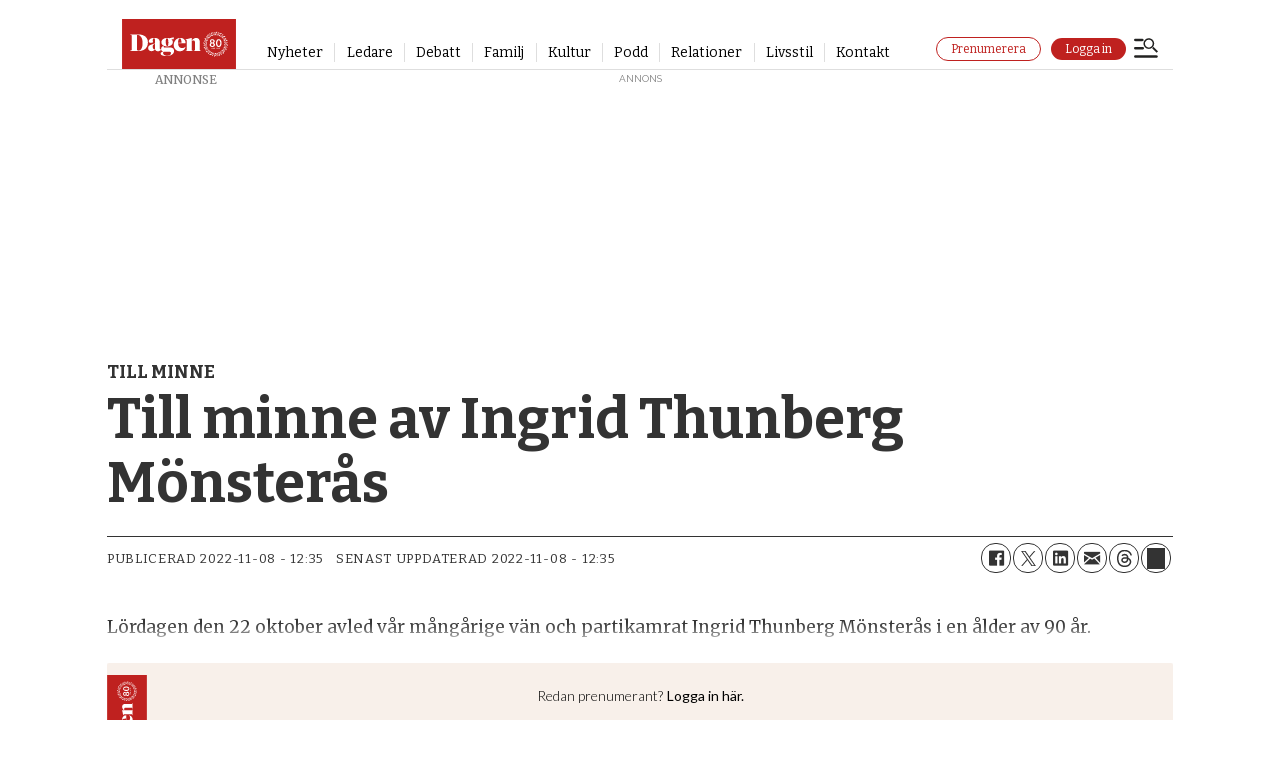

--- FILE ---
content_type: text/html; charset=utf-8
request_url: https://www.google.com/recaptcha/api2/aframe
body_size: 264
content:
<!DOCTYPE HTML><html><head><meta http-equiv="content-type" content="text/html; charset=UTF-8"></head><body><script nonce="XS8IrpP01lnTscPJgzcx9g">/** Anti-fraud and anti-abuse applications only. See google.com/recaptcha */ try{var clients={'sodar':'https://pagead2.googlesyndication.com/pagead/sodar?'};window.addEventListener("message",function(a){try{if(a.source===window.parent){var b=JSON.parse(a.data);var c=clients[b['id']];if(c){var d=document.createElement('img');d.src=c+b['params']+'&rc='+(localStorage.getItem("rc::a")?sessionStorage.getItem("rc::b"):"");window.document.body.appendChild(d);sessionStorage.setItem("rc::e",parseInt(sessionStorage.getItem("rc::e")||0)+1);localStorage.setItem("rc::h",'1766921911514');}}}catch(b){}});window.parent.postMessage("_grecaptcha_ready", "*");}catch(b){}</script></body></html>

--- FILE ---
content_type: text/javascript;charset=utf-8
request_url: https://api.cxense.com/public/widget/data?json=%7B%22context%22%3A%7B%22referrer%22%3A%22%22%2C%22neighborRemovalKeys%22%3A%5B%22id%22%5D%2C%22neighbors%22%3A%5B%5D%2C%22categories%22%3A%7B%22testgroup%22%3A%2275%22%7D%2C%22parameters%22%3A%5B%7B%22key%22%3A%22userState%22%2C%22value%22%3A%22anon%22%7D%2C%7B%22key%22%3A%22testgroup%22%2C%22value%22%3A%2275%22%7D%5D%2C%22autoRefresh%22%3Afalse%2C%22url%22%3A%22https%3A%2F%2Fwww.dagen.se%2Ftill-minne%2Ftill-minne-av-ingrid-thunberg-monsteras%2F4081658%22%2C%22browserTimezone%22%3A%220%22%7D%2C%22widgetId%22%3A%22bcd3b6169574854692c0763be70755f5e5853ef5%22%2C%22user%22%3A%7B%22ids%22%3A%7B%22usi%22%3A%22mjpnok0rk1ad855q%22%7D%7D%2C%22prnd%22%3A%22mjpnok0radfvqw4v%22%7D&media=javascript&sid=1144072016511259717&widgetId=bcd3b6169574854692c0763be70755f5e5853ef5&experienceId=EXYCIDTZ52LR&experienceActionId=showRecommendationsMHO5DHVJBZAIF1K&trackingId=%7Bkpdx%7DAAAAqA9RB4fybAoKaTRvUVFHVXlwdRIQbWpwbm9rMHJhZGZ2cXc0dhoMRVhZQ0lEVFo1MkxSIiUxODA1amYwMGJnLTAwMDAzNnI0bzJsZTlzNmgxYjhzdm80NnE4KiJzaG93UmVjb21tZW5kYXRpb25zTUhPNURIVkpCWkFJRjFLUhJ2LW0A8BgxdXJwY2Jia2N4WgwxOC4yMjIuMTg5LjRiA2RtY2iy0MnKBnAJeBg&resizeToContentSize=true&useSecureUrls=true&usi=mjpnok0rk1ad855q&rnd=550691774&prnd=mjpnok0radfvqw4v&tzo=0&experienceId=EXYCIDTZ52LR&callback=cXJsonpCB1
body_size: 4238
content:
/**/
cXJsonpCB1({"httpStatus":200,"response":{"items":[{"dominantimage":"https://image.dagen.se/10115639.jpg?imageId=10115639&x=0&y=12&cropw=100&croph=76&panox=0&panoy=12&panow=100&panoh=76&width=1200&height=675","dominantthumbnail":"https://content-thumbnail.cxpublic.com/content/dominantthumbnail/7b27550a5897112d176223d2cfe9d85e58496b5e.jpg?6950f841","description":"Artikelserie: Nyhetsreportern ser tillbaka • Thomas Österberg om rapporteringen från rättegångssalen i Västerås tingsrätt.","campaign":"undefined","testId":"3","id":"7b27550a5897112d176223d2cfe9d85e58496b5e","placement":"6","collection":"Bas innehåll - premium","title":"Tunga dagar att bevaka när tidigare pingstledaren mötte kvinnorna i rättssalen","click_url":"https://api.cxense.com/public/widget/click/[base64]","url":"https://www.dagen.se/nyheter/tunga-dagar-att-bevaka-naer-tidigare-pingstledaren-moette-kvinnorna-i-raettssalen/10108324"},{"dominantimage":"https://image.dagen.se/10122783.jpg?imageId=10122783&x=0&y=8.01&cropw=88&croph=75.14&panox=0&panoy=8.01&panow=88&panoh=75.14&width=1200&height=675","dominantthumbnail":"https://content-thumbnail.cxpublic.com/content/dominantthumbnail/5e6a974820a31409e3888519abbaff79eca73ac3.jpg?6950c7ca","description":"Känd i Sverige för sin duett med Lisa Nilsson.","campaign":"undefined","testId":"3","id":"5e6a974820a31409e3888519abbaff79eca73ac3","placement":"6","collection":"Bas innehåll - premium","title":"Folkkär norsk sångare och präst blir hedersdoktor vid Lunds universitet","click_url":"https://api.cxense.com/public/widget/click/[base64]","url":"https://www.dagen.se/nyheter/folkkaer-norsk-sangare-och-praest-blir-hedersdoktor-vid-lunds-universitet/10113629"},{"dominantimage":"https://image.dagen.se/10119852.jpg?imageId=10119852&x=0&y=0&cropw=98.68&croph=100&panox=0&panoy=0&panow=98.68&panoh=100&width=1200&height=675","dominantthumbnail":"https://content-thumbnail.cxpublic.com/content/dominantthumbnail/6a2a43c6747bb566eef6c1e6b590769ffae3b0f7.jpg?694cb7a1","description":"Med begränsade resurser är det nödvändigt att prioritera, en insikt Miljöpartiet tycks sakna, om man utgår från den budget partiet lagt, skriver Gudrun Brunegård, KD, i en replik.","campaign":"1","testId":"3","id":"6a2a43c6747bb566eef6c1e6b590769ffae3b0f7","collection":"Bas innehåll - gratis","placement":"6","title":"Sverige är fortfarande världsledande på bistånd","click_url":"https://api.cxense.com/public/widget/click/[base64]","url":"https://www.dagen.se/debatt/sverige-aer-fortfarande-vaerldsledande-pa-bistand/10118320"}],"template":"<div data-cx_nr74 tmp:class=\"cx-flex-module\">\n  <!--%\n  var items = data.response.items;\n  for (var i = 0; i < items.length; i++) {\n    var item = items[i];\n    var itemImage = item.dominantthumbnail || '';\n  %-->\n\n    <!--% if (itemImage) { %-->\n  <a tmp:id=\"{{cX.CCE.clickTracker(item)}}\" tmp:class=\"cx-item\" tmp:href=\"{{item.url}}\" tmp:target=\"_top\" tmp:title=\"{{item.title}}\">\n    <img tmp:srcset=\"{{itemImage}} 300w, {{item.dominantimage}} 960w\" tmp:sizes=\"(max-width: 600px) 300px, 960px\" tmp:src=\"{{itemImage}}\" tmp:alt=\"\">\n    <h3>{{item.title}}</h3>\n  </a>\n    <!--% } else {%-->\n  <a tmp:id=\"{{cX.CCE.clickTracker(item)}}\" tmp:class=\"cx-item text-only\" tmp:href=\"{{item.url}}\" tmp:target=\"_top\" tmp:title=\"{{item.title}}\">\n    <h3>{{item.title}}</h3>\n      <!--% if (item.description) { %-->\n    <span>{{item.description}}</span>\n      <!--% } %-->\n  </a>\n    <!--% } %-->\n  <!--% } %-->\n</div>\n","style":".cx-flex-module[data-cx_nr74] {\n    --cx-columns: 3;\n    --cx-item-gap: 4px;\n    --cx-image-height: 220px;\n    --cx-background-color: #FFF;\n    --cx-text-color: #555;\n    --cx-text-hover-color: #000;\n    --cx-font-size: 1.3rem;\n    --cx-font-family: Bitter, serif;\n    --cx-item-width: calc(100% / var(--cx-columns));\n    display: flex;\n    flex-wrap: wrap;\n    justify-content: space-evenly;\n    background: var(--cx-background-color);\n    padding: var(--cx-item-gap);\n}\n\n.cx-flex-module[data-cx_nr74] .cx-item {\n    width: calc(var(--cx-item-width) - var(--cx-columns) * var(--cx-item-gap));\n    margin: var(--cx-item-gap) var(--cx-item-gap) calc(2 * var(--cx-item-gap)) var(--cx-item-gap);\n    flex-grow: 1;\n    display: block;\n    text-decoration: none;\n}\n\n.cx-flex-module[data-cx_nr74] .cx-item.text-only {\n    background: #FAFAFA;\n    padding: 15px;\n    box-sizing: border-box;\n}\n\n.cx-flex-module[data-cx_nr74] img {\n    width: 100%;\n    object-fit: cover;\n    background: #EFEFEF;\n}\n\n.cx-flex-module[data-cx_nr74] .cx-item h3 {\n    font-family: var(--cx-font-family);\n    font-size: var(--cx-font-size);\n    font-weight: bold;\n    color: var(--cx-text-color);\n    line-height: 1.3;\n    padding: 5px 0 0 0;\n    margin: 0;\n}\n\n.cx-flex-module[data-cx_nr74] .cx-item.text-only span {\n    font-family: var(--cx-font-family);\n    font-size: 90%;\n    color: var(--cx-text-color);\n    filter: opacity(0.5);\n    margin: 5px 0;\n    line-height: 1.3;\n}\n\n.cx-flex-module[data-cx_nr74] .cx-item:hover {\n    opacity: 0.95;\n}\n\n.cx-flex-module[data-cx_nr74] .cx-item:hover h3 {\n    color: var(--cx-text-hover-color);\n}\n\n@media screen and (max-width: 600px) {\n    .cx-flex-module[data-cx_nr74] .cx-item {\n        width: calc(100% - 4 * var(--cx-item-gap));\n        height: unset;\n        margin: var(--cx-item-gap) calc(2 * var(--cx-item-gap));\n    }\n\n    .cx-flex-module[data-cx_nr74] .cx-item h3 {\n        font-size: 5vw;\n    }\n\n    .cx-flex-module[data-cx_nr74] img {\n        height: unset;\n    }\n}\n\n/* IE10+ */\n@media screen\\0 {\n    .cx-flex-module[data-cx_nr74] {\n        background: #FFF;\n        padding: 4px;\n    }\n\n    .cx-flex-module[data-cx_nr74] .cx-item {\n        width: calc(33% - 12px);\n        margin: 4px;\n    }\n\n    .cx-flex-module[data-cx_nr74] img {\n        min-height: auto;\n    }\n\n    .cx-flex-module[data-cx_nr74] .cx-item h3 {\n        font-family: Bitter, serif;\n        font-size: 14px;\n        color: #555;\n        margin: 5px 0;\n    }\n\n    .cx-flex-module[data-cx_nr74] .cx-item:hover h3 {\n        color: #000;\n    }\n\n    .cx-flex-module[data-cx_nr74] .cx-item.text-only span {\n        font-family: Bitter, serif;\n\n        color: #AAA;\n    }\n}\n","prnd":"mjpnok0radfvqw4v"}})

--- FILE ---
content_type: text/javascript
request_url: https://cdn.dagen.se/analytics-injector/analytics-injector.js
body_size: 45454
content:
var AnalyticsInjector;(()=>{var t,e,n,r,i={221:(t,e,n)=>{"use strict";n.d(e,{a:()=>r});var r="us-east-1.hightouch-events.com"},356:(t,e)=>{"use strict";var n=/\d{13}/;e.is=function(t){return n.test(t)},e.parse=function(t){return t=parseInt(t,10),new Date(t)}},867:(t,e,n)=>{"use strict";function r(t){return Array.prototype.slice.call(window.document.querySelectorAll("script")).find(function(e){return e.src===t})}function i(t,e){var n=r(t);if(void 0!==n){var i=null==n?void 0:n.getAttribute("status");if("loaded"===i)return Promise.resolve(n);if("loading"===i)return new Promise(function(t,e){n.addEventListener("load",function(){return t(n)}),n.addEventListener("error",function(t){return e(t)})})}return new Promise(function(n,r){var i,o=window.document.createElement("script");o.type="text/javascript",o.src=t,o.async=!0,o.setAttribute("status","loading");for(var s=0,a=Object.entries(null!=e?e:{});s<a.length;s++){var u=a[s],c=u[0],l=u[1];o.setAttribute(c,l)}o.onload=function(){o.onerror=o.onload=null,o.setAttribute("status","loaded"),n(o)},o.onerror=function(){o.onerror=o.onload=null,o.setAttribute("status","error"),r(new Error("Failed to load ".concat(t)))};var d=window.document.getElementsByTagName("script")[0];null===(i=d.parentElement)||void 0===i||i.insertBefore(o,d)})}function o(t){var e=r(t);return void 0!==e&&e.remove(),Promise.resolve()}n.d(e,{d:()=>o,k:()=>i})},949:(t,e,n)=>{"use strict";n.r(e),n.d(e,{applyDestinationMiddleware:()=>s,sourceMiddlewarePlugin:()=>a});var r=n(1635),i=n(4261),o=n(3385);function s(t,e,n){return(0,r.sH)(this,void 0,void 0,function(){function i(e,n){return(0,r.sH)(this,void 0,void 0,function(){var i,s,a;return(0,r.YH)(this,function(u){switch(u.label){case 0:return i=!1,s=null,[4,n({payload:(0,o.W)(e,{clone:!0,traverse:!1}),integration:t,next:function(t){i=!0,null===t&&(s=null),t&&(s=t.obj)}})];case 1:return u.sent(),i||null===s||(s.integrations=(0,r.Cl)((0,r.Cl)({},e.integrations),((a={})[t]=!1,a))),[2,s]}})})}var s,a,u,c,l;return(0,r.YH)(this,function(t){switch(t.label){case 0:s=(0,o.W)(e,{clone:!0,traverse:!1}).rawEvent(),a=0,u=n,t.label=1;case 1:return a<u.length?(c=u[a],[4,i(s,c)]):[3,4];case 2:if(null===(l=t.sent()))return[2,null];s=l,t.label=3;case 3:return a++,[3,1];case 4:return[2,s]}})})}function a(t,e){function n(n){return(0,r.sH)(this,void 0,void 0,function(){var s;return(0,r.YH)(this,function(r){switch(r.label){case 0:return s=!1,[4,t({payload:(0,o.W)(n.event,{clone:!0,traverse:!1}),integrations:null!=e?e:{},next:function(t){s=!0,t&&(n.event=t.obj)}})];case 1:if(r.sent(),!s)throw new i.d({retry:!1,type:"middleware_cancellation",reason:"Middleware `next` function skipped"});return[2,n]}})})}return{name:"Source Middleware ".concat(t.name),type:"before",version:"0.1.0",isLoaded:function(){return!0},load:function(t){return Promise.resolve(t)},track:n,page:n,identify:n,alias:n,group:n}}},1042:(t,e)=>{"use strict";var n=/^(\d{4})(?:-?(\d{2})(?:-?(\d{2}))?)?(?:([ T])(\d{2}):?(\d{2})(?::?(\d{2})(?:[,\.](\d{1,}))?)?(?:(Z)|([+\-])(\d{2})(?::?(\d{2}))?)?)?$/;e.parse=function(t){var e=[1,5,6,7,11,12],r=n.exec(t),i=0;if(!r)return new Date(t);for(var o,s=0;o=e[s];s++)r[o]=parseInt(r[o],10)||0;r[2]=parseInt(r[2],10)||1,r[3]=parseInt(r[3],10)||1,r[2]--,r[8]=r[8]?(r[8]+"00").substring(0,3):0," "===r[4]?i=(new Date).getTimezoneOffset():"Z"!==r[9]&&r[10]&&(i=60*r[11]+r[12],"+"===r[10]&&(i=0-i));var a=Date.UTC(r[1],r[2],r[3],r[5],r[6]+i,r[7],r[8]);return new Date(a)},e.is=function(t,e){return"string"==typeof t&&((!e||!1!==/^\d{4}-\d{2}-\d{2}/.test(t))&&n.test(t))}},1278:(t,e)=>{"use strict";Object.defineProperty(e,"__esModule",{value:!0}),e.jwtDecode=e.InvalidTokenError=void 0;class n extends Error{}function r(t){let e=t.replace(/-/g,"+").replace(/_/g,"/");switch(e.length%4){case 0:break;case 2:e+="==";break;case 3:e+="=";break;default:throw new Error("base64 string is not of the correct length")}try{return function(t){return decodeURIComponent(atob(t).replace(/(.)/g,(t,e)=>{let n=e.charCodeAt(0).toString(16).toUpperCase();return n.length<2&&(n="0"+n),"%"+n}))}(e)}catch(t){return atob(e)}}e.InvalidTokenError=n,n.prototype.name="InvalidTokenError",e.jwtDecode=function(t,e){if("string"!=typeof t)throw new n("Invalid token specified: must be a string");e||(e={});const i=!0===e.header?0:1,o=t.split(".")[i];if("string"!=typeof o)throw new n(`Invalid token specified: missing part #${i+1}`);let s;try{s=r(o)}catch(t){throw new n(`Invalid token specified: invalid base64 for part #${i+1} (${t.message})`)}try{return JSON.parse(s)}catch(t){throw new n(`Invalid token specified: invalid json for part #${i+1} (${t.message})`)}}},1327:(t,e,n)=>{"use strict";n.d(e,{m:()=>r});var r=function(){return"undefined"!=typeof globalThis?globalThis:"undefined"!=typeof self?self:"undefined"!=typeof window?window:void 0!==n.g?n.g:null}},1476:function(t,e,n){"use strict";var r=this&&this.__assign||function(){return r=Object.assign||function(t){for(var e,n=1,r=arguments.length;n<r;n++)for(var i in e=arguments[n])Object.prototype.hasOwnProperty.call(e,i)&&(t[i]=e[i]);return t},r.apply(this,arguments)};Object.defineProperty(e,"__esModule",{value:!0}),e.Delete=e.Screen=e.Page=e.Track=e.Identify=e.Group=e.Alias=e.Facade=void 0;var i=n(4500);Object.defineProperty(e,"Facade",{enumerable:!0,get:function(){return i.Facade}});var o=n(2360);Object.defineProperty(e,"Alias",{enumerable:!0,get:function(){return o.Alias}});var s=n(3335);Object.defineProperty(e,"Group",{enumerable:!0,get:function(){return s.Group}});var a=n(7538);Object.defineProperty(e,"Identify",{enumerable:!0,get:function(){return a.Identify}});var u=n(3863);Object.defineProperty(e,"Track",{enumerable:!0,get:function(){return u.Track}});var c=n(5525);Object.defineProperty(e,"Page",{enumerable:!0,get:function(){return c.Page}});var l=n(2542);Object.defineProperty(e,"Screen",{enumerable:!0,get:function(){return l.Screen}});var d=n(7697);Object.defineProperty(e,"Delete",{enumerable:!0,get:function(){return d.Delete}}),e.default=r(r({},i.Facade),{Alias:o.Alias,Group:s.Group,Identify:a.Identify,Track:u.Track,Page:c.Page,Screen:l.Screen,Delete:d.Delete})},1635:(t,e,n)=>{"use strict";n.d(e,{C6:()=>i,Cl:()=>o,Tt:()=>s,YH:()=>u,fX:()=>c,sH:()=>a});var r=function(t,e){return r=Object.setPrototypeOf||{__proto__:[]}instanceof Array&&function(t,e){t.__proto__=e}||function(t,e){for(var n in e)Object.prototype.hasOwnProperty.call(e,n)&&(t[n]=e[n])},r(t,e)};function i(t,e){if("function"!=typeof e&&null!==e)throw new TypeError("Class extends value "+String(e)+" is not a constructor or null");function n(){this.constructor=t}r(t,e),t.prototype=null===e?Object.create(e):(n.prototype=e.prototype,new n)}var o=function(){return o=Object.assign||function(t){for(var e,n=1,r=arguments.length;n<r;n++)for(var i in e=arguments[n])Object.prototype.hasOwnProperty.call(e,i)&&(t[i]=e[i]);return t},o.apply(this,arguments)};function s(t,e){var n={};for(var r in t)Object.prototype.hasOwnProperty.call(t,r)&&e.indexOf(r)<0&&(n[r]=t[r]);if(null!=t&&"function"==typeof Object.getOwnPropertySymbols){var i=0;for(r=Object.getOwnPropertySymbols(t);i<r.length;i++)e.indexOf(r[i])<0&&Object.prototype.propertyIsEnumerable.call(t,r[i])&&(n[r[i]]=t[r[i]])}return n}function a(t,e,n,r){return new(n||(n=Promise))(function(i,o){function s(t){try{u(r.next(t))}catch(t){o(t)}}function a(t){try{u(r.throw(t))}catch(t){o(t)}}function u(t){var e;t.done?i(t.value):(e=t.value,e instanceof n?e:new n(function(t){t(e)})).then(s,a)}u((r=r.apply(t,e||[])).next())})}function u(t,e){var n,r,i,o={label:0,sent:function(){if(1&i[0])throw i[1];return i[1]},trys:[],ops:[]},s=Object.create(("function"==typeof Iterator?Iterator:Object).prototype);return s.next=a(0),s.throw=a(1),s.return=a(2),"function"==typeof Symbol&&(s[Symbol.iterator]=function(){return this}),s;function a(a){return function(u){return function(a){if(n)throw new TypeError("Generator is already executing.");for(;s&&(s=0,a[0]&&(o=0)),o;)try{if(n=1,r&&(i=2&a[0]?r.return:a[0]?r.throw||((i=r.return)&&i.call(r),0):r.next)&&!(i=i.call(r,a[1])).done)return i;switch(r=0,i&&(a=[2&a[0],i.value]),a[0]){case 0:case 1:i=a;break;case 4:return o.label++,{value:a[1],done:!1};case 5:o.label++,r=a[1],a=[0];continue;case 7:a=o.ops.pop(),o.trys.pop();continue;default:if(!(i=o.trys,(i=i.length>0&&i[i.length-1])||6!==a[0]&&2!==a[0])){o=0;continue}if(3===a[0]&&(!i||a[1]>i[0]&&a[1]<i[3])){o.label=a[1];break}if(6===a[0]&&o.label<i[1]){o.label=i[1],i=a;break}if(i&&o.label<i[2]){o.label=i[2],o.ops.push(a);break}i[2]&&o.ops.pop(),o.trys.pop();continue}a=e.call(t,o)}catch(t){a=[6,t],r=0}finally{n=i=0}if(5&a[0])throw a[1];return{value:a[0]?a[1]:void 0,done:!0}}([a,u])}}}Object.create;function c(t,e,n){if(n||2===arguments.length)for(var r,i=0,o=e.length;i<o;i++)!r&&i in e||(r||(r=Array.prototype.slice.call(e,0,i)),r[i]=e[i]);return t.concat(r||Array.prototype.slice.call(e))}Object.create;"function"==typeof SuppressedError&&SuppressedError},1952:(t,e,n)=>{"use strict";n.d(e,{X:()=>i});var r="npm";function i(){return r}},2360:function(t,e,n){"use strict";var r=this&&this.__importDefault||function(t){return t&&t.__esModule?t:{default:t}};Object.defineProperty(e,"__esModule",{value:!0}),e.Alias=void 0;var i=r(n(6698)),o=n(4500);function s(t,e){o.Facade.call(this,t,e)}e.Alias=s,i.default(s,o.Facade),s.prototype.action=function(){return"alias"},s.prototype.type=s.prototype.action,s.prototype.previousId=function(){return this.field("previousId")||this.field("from")},s.prototype.from=s.prototype.previousId,s.prototype.userId=function(){return this.field("userId")||this.field("to")},s.prototype.to=s.prototype.userId},2492:(t,e)=>{"use strict";Object.defineProperty(e,"__esModule",{value:!0}),e.buildEventContext=function(t,e){const n={};if(t&&e.length>0){const r=Object.fromEntries(e.filter(e=>t[e]).map(e=>[e,t[e]]));Object.keys(r).length>0&&(n.identifiers=r)}return n}},2542:function(t,e,n){"use strict";var r=this&&this.__importDefault||function(t){return t&&t.__esModule?t:{default:t}};Object.defineProperty(e,"__esModule",{value:!0}),e.Screen=void 0;var i=r(n(6698)),o=n(5525),s=n(3863);function a(t,e){o.Page.call(this,t,e)}e.Screen=a,i.default(a,o.Page),a.prototype.action=function(){return"screen"},a.prototype.type=a.prototype.action,a.prototype.event=function(t){return t?"Viewed "+t+" Screen":"Loaded a Screen"},a.prototype.track=function(t){var e=this.json();return e.event=this.event(t),e.timestamp=this.timestamp(),e.properties=this.properties(),new s.Track(e,this.opts)}},2572:function(t,e,n){"use strict";var r=this&&this.__importDefault||function(t){return t&&t.__esModule?t:{default:t}};Object.defineProperty(e,"__esModule",{value:!0});var i=r(n(6041));function o(t,e){return function(){var n=this.traits(),r=this.properties?this.properties():{};return i.default(n,"address."+t)||i.default(n,t)||(e?i.default(n,"address."+e):null)||(e?i.default(n,e):null)||i.default(r,"address."+t)||i.default(r,t)||(e?i.default(r,"address."+e):null)||(e?i.default(r,e):null)}}e.default=function(t){t.zip=o("postalCode","zip"),t.country=o("country"),t.street=o("street"),t.state=o("state"),t.city=o("city"),t.region=o("region")}},2733:function(t){t.exports=function(){"use strict";function t(t){for(var e=1;e<arguments.length;e++){var n=arguments[e];for(var r in n)t[r]=n[r]}return t}function e(n,r){function i(e,i,o){if("undefined"!=typeof document){"number"==typeof(o=t({},r,o)).expires&&(o.expires=new Date(Date.now()+864e5*o.expires)),o.expires&&(o.expires=o.expires.toUTCString()),e=encodeURIComponent(e).replace(/%(2[346B]|5E|60|7C)/g,decodeURIComponent).replace(/[()]/g,escape);var s="";for(var a in o)o[a]&&(s+="; "+a,!0!==o[a]&&(s+="="+o[a].split(";")[0]));return document.cookie=e+"="+n.write(i,e)+s}}function o(t){if("undefined"!=typeof document&&(!arguments.length||t)){for(var e=document.cookie?document.cookie.split("; "):[],r={},i=0;i<e.length;i++){var o=e[i].split("="),s=o.slice(1).join("=");try{var a=decodeURIComponent(o[0]);if(r[a]=n.read(s,a),t===a)break}catch(t){}}return t?r[t]:r}}return Object.create({set:i,get:o,remove:function(e,n){i(e,"",t({},n,{expires:-1}))},withAttributes:function(n){return e(this.converter,t({},this.attributes,n))},withConverter:function(n){return e(t({},this.converter,n),this.attributes)}},{attributes:{value:Object.freeze(r)},converter:{value:Object.freeze(n)}})}return e({read:function(t){return'"'===t[0]&&(t=t.slice(1,-1)),t.replace(/(%[\dA-F]{2})+/gi,decodeURIComponent)},write:function(t){return encodeURIComponent(t).replace(/%(2[346BF]|3[AC-F]|40|5[BDE]|60|7[BCD])/g,decodeURIComponent)}},{path:"/"})}()},3172:(t,e,n)=>{"use strict";function r(t,e,n){e.split&&(e=e.split("."));for(var r,i,o=0,s=e.length,a=t;o<s&&"__proto__"!=(i=""+e[o++])&&"constructor"!==i&&"prototype"!==i;)a=a[i]=o===s?n:typeof(r=a[i])==typeof e?r:0*e[o]!=0||~(""+e[o]).indexOf(".")?{}:[]}n.d(e,{J:()=>r})},3194:(t,e,n)=>{"use strict";n.r(e),n.d(e,{Analytics:()=>_e,AnalyticsNode:()=>mn,Context:()=>l.o,ContextCancelation:()=>l.d,Destination:()=>bn.D,EventFactory:()=>C,Group:()=>re,HtEventsBrowser:()=>gn,UniversalStorage:()=>H,User:()=>ee,getGlobalAnalytics:()=>se.kJ,loadLegacySettings:()=>dn});var r=n(1635),i=n(9860);function o(t,e,n,r){var o,s=[t,e,n,r],a=(0,i.Qd)(t)?t.event:t;if(!a||!(0,i.Kg)(a))throw new Error("Event missing");var u=(0,i.Qd)(t)?null!==(o=t.properties)&&void 0!==o?o:{}:(0,i.Qd)(e)?e:{},c={};return(0,i.Tn)(n)||(c=null!=n?n:{}),(0,i.Qd)(t)&&!(0,i.Tn)(e)&&(c=null!=e?e:{}),[a,u,c,s.find(i.Tn)]}function s(t,e,n,r,o){var s,a,u=null,c=null,l=[t,e,n,r,o],d=l.filter(i.Kg);void 0!==d[0]&&void 0!==d[1]&&(u=d[0],c=d[1]),1===d.length&&(u=null,c=d[0]);var p=l.find(i.Tn),f=l.filter(function(t){return null===c?(0,i.Qd)(t):(0,i.Qd)(t)||null===t}),h=null!==(s=f[0])&&void 0!==s?s:{},v=null!==(a=f[1])&&void 0!==a?a:{};return[u,c,h,v,p]}var a=function(t){return function(){for(var e,n,r,o=[],s=0;s<arguments.length;s++)o[s]=arguments[s];for(var a={},u=["callback","options","traits","id"],c=0,l=o;c<l.length;c++){var d=l[c],p=u.pop();if("id"===p){if((0,i.Kg)(d)||(0,i.Et)(d)){a.id=d.toString();continue}if(null==d)continue;p=u.pop()}if("traits"!==p&&"options"!==p||null!=d&&!(0,i.Qd)(d)||(a[p]=d),(0,i.Tn)(d)){a.callback=d;break}}return[null!==(e=a.id)&&void 0!==e?e:t.id(),null!==(n=a.traits)&&void 0!==n?n:{},null!==(r=a.options)&&void 0!==r?r:{},a.callback]}};function u(t,e,n,r){(0,i.Et)(t)&&(t=t.toString()),(0,i.Et)(e)&&(e=e.toString());var o=[t,e,n,r],s=o.filter(i.Kg),a=s[0],u=void 0===a?t:a,c=s[1],l=void 0===c?null:c,d=o.filter(i.Qd)[0];return[u,l,void 0===d?{}:d,o.find(i.Tn)]}var c=n(9824),l=n(7320),d=n(4549);function p(t,e,n,i){return(0,r.sH)(this,void 0,void 0,function(){var o,s;return(0,r.YH)(this,function(r){switch(r.label){case 0:return n.emit("dispatch_start",t),o=Date.now(),e.isEmpty()?[4,e.dispatchSingle(t)]:[3,2];case 1:return s=r.sent(),[3,4];case 2:return[4,e.dispatch(t)];case 3:s=r.sent(),r.label=4;case 4:return(null==i?void 0:i.callback)?[4,(0,d.w_)(s,i.callback,(a=o,u=i.timeout,c=Date.now()-a,Math.max((null!=u?u:300)-c,0)))]:[3,6];case 5:s=r.sent(),r.label=6;case 6:return(null==i?void 0:i.debug)&&s.flush(),[2,s]}var a,u,c})})}var f=n(7928),h=n(6e3),v=n(3172),y=n(5735),g=n.n(y);var m=function(t,e,n,r,i,o){return{__t:"bpc",c:e,p:r,u:t,s:n,t:i,r:o}},b=Object.keys(m("","","","","",""));var w=function(t){var e,n,r=t.c,i=t.p,o=t.s,s=t.u,a=t.r,u=t.t,c=r?function(t){try{return new URL(t).pathname}catch(e){return"/"===t[0]?t:"/"+t}}(r):i,l=r?function(t,e){return t.indexOf("?")>-1?t:t+e}(r,o):-1===(n=(e=s).indexOf("#"))?e:e.slice(0,n);return{path:c,referrer:a,search:o,title:u,url:l}},_=function(){var t=document.querySelector("link[rel='canonical']");return m(location.href,t&&t.getAttribute("href")||void 0,location.search,location.pathname,document.title,document.referrer)},S=function(t,e){void 0===e&&(e=w(_()));var n,i,o,s=t.context;"page"===t.type&&(n=t.properties&&(i=t.properties,o=Object.keys(e),Object.assign.apply(Object,(0,r.fX)([{}],o.map(function(t){var e;if(i&&Object.prototype.hasOwnProperty.call(i,t))return(e={})[t]=i[t],e}),!1))),t.properties=(0,r.Cl)((0,r.Cl)((0,r.Cl)({},e),t.properties),t.name?{name:t.name}:{})),s.page=(0,r.Cl)((0,r.Cl)((0,r.Cl)({},e),n),s.page)},C=function(){function t(t){this.user=t}return t.prototype.track=function(t,e,n,i,o){return this.normalize((0,r.Cl)((0,r.Cl)({},this.baseEvent()),{event:t,type:"track",properties:e,options:(0,r.Cl)({},n),integrations:(0,r.Cl)({},i)}),o)},t.prototype.page=function(t,e,n,i,o,s){var a,u={type:"page",properties:(0,r.Cl)({},n),options:(0,r.Cl)({},i),integrations:(0,r.Cl)({},o)};return null!==t&&(u.category=t,u.properties=null!==(a=u.properties)&&void 0!==a?a:{},u.properties.category=t),null!==e&&(u.name=e),this.normalize((0,r.Cl)((0,r.Cl)({},this.baseEvent()),u),s)},t.prototype.screen=function(t,e,n,i,o,s){var a={type:"screen",properties:(0,r.Cl)({},n),options:(0,r.Cl)({},i),integrations:(0,r.Cl)({},o)};return null!==t&&(a.category=t),null!==e&&(a.name=e),this.normalize((0,r.Cl)((0,r.Cl)({},this.baseEvent()),a),s)},t.prototype.identify=function(t,e,n,i,o){return this.normalize((0,r.Cl)((0,r.Cl)({},this.baseEvent()),{type:"identify",userId:t,traits:e,options:(0,r.Cl)({},n),integrations:(0,r.Cl)({},i)}),o)},t.prototype.group=function(t,e,n,i,o){return this.normalize((0,r.Cl)((0,r.Cl)({},this.baseEvent()),{type:"group",traits:e,options:(0,r.Cl)({},n),integrations:(0,r.Cl)({},i),groupId:t}),o)},t.prototype.alias=function(t,e,n,i,o){var s={userId:t,type:"alias",options:(0,r.Cl)({},n),integrations:(0,r.Cl)({},i)};return null!==e&&(s.previousId=e),void 0===t?this.normalize((0,r.Cl)((0,r.Cl)({},s),this.baseEvent())):this.normalize((0,r.Cl)((0,r.Cl)({},this.baseEvent()),s),o)},t.prototype.baseEvent=function(){var t={integrations:{},options:{}},e=this.user;return e.id()&&(t.userId=e.id()),e.anonymousId()&&(t.anonymousId=e.anonymousId()),t},t.prototype.context=function(t){var e,n,r,i=["integrations","anonymousId","timestamp","userId"],o=null!==(e=t.options)&&void 0!==e?e:{};delete o.integrations;var s=Object.keys(o),a=null!==(r=null===(n=t.options)||void 0===n?void 0:n.context)&&void 0!==r?r:{},u={};return s.forEach(function(t){"context"!==t&&(i.includes(t)?(0,v.J)(u,t,o[t]):(0,v.J)(a,t,o[t]))}),[a,u]},t.prototype.normalize=function(t,e){var n,i,o;(null===(n=t.options)||void 0===n?void 0:n.anonymousId)&&this.user.anonymousId(t.options.anonymousId);var s=Object.keys(null!==(i=t.integrations)&&void 0!==i?i:{}).reduce(function(e,n){var i,o;return(0,r.Cl)((0,r.Cl)({},e),((i={})[n]=Boolean(null===(o=t.integrations)||void 0===o?void 0:o[n]),i))},{}),a=(0,r.Cl)((0,r.Cl)({},s),null===(o=t.options)||void 0===o?void 0:o.integrations),u=this.context(t),c=u[0],l=u[1],d=(t.options,(0,r.Tt)(t,["options"])),p=(0,r.Cl)((0,r.Cl)((0,r.Cl)((0,r.Cl)({timestamp:new Date},d),{context:c,integrations:a}),l),{messageId:g().hash(JSON.stringify(t)+(0,h.v4)())});S(p,e);var f=this.user.getAndUpdateSession();return null!=f&&(p.context=(0,r.Cl)((0,r.Cl)({},p.context),f)),p},t}(),k=n(6623);var x=n(3352),I=n(4261),j=n(4585),A=function(t){function e(e){var n,r,i,o=t.call(this)||this;return o.criticalTasks=(i=0,{done:function(){return n},run:function(t){var e,o=t();return"object"==typeof(e=o)&&null!==e&&"then"in e&&"function"==typeof e.then&&(1===++i&&(n=new Promise(function(t){return r=t})),o.finally(function(){return 0===--i&&r()})),o}}),o.plugins=[],o.failedInitializations=[],o.flushing=!1,o.queue=e,o.queue.on(x.g,function(){o.scheduleFlush(0)}),o}return(0,r.C6)(e,t),e.prototype.register=function(t,e,n){return(0,r.sH)(this,void 0,void 0,function(){var i=this;return(0,r.YH)(this,function(r){switch(r.label){case 0:return[4,Promise.resolve(e.load(t,n)).then(function(){i.plugins.push(e)}).catch(function(n){if("destination"===e.type)return i.failedInitializations.push(e.name),console.warn(e.name,n),void t.log("warn","Failed to load destination",{plugin:e.name,error:n});throw n})];case 1:return r.sent(),[2]}})})},e.prototype.deregister=function(t,e,n){return(0,r.sH)(this,void 0,void 0,function(){var i;return(0,r.YH)(this,function(r){switch(r.label){case 0:return r.trys.push([0,3,,4]),e.unload?[4,Promise.resolve(e.unload(t,n))]:[3,2];case 1:r.sent(),r.label=2;case 2:return this.plugins=this.plugins.filter(function(t){return t.name!==e.name}),[3,4];case 3:return i=r.sent(),t.log("warn","Failed to unload destination",{plugin:e.name,error:i}),[3,4];case 4:return[2]}})})},e.prototype.dispatch=function(t){return(0,r.sH)(this,void 0,void 0,function(){var e;return(0,r.YH)(this,function(n){return t.log("debug","Dispatching"),t.stats.increment("message_dispatched"),this.queue.push(t),e=this.subscribeToDelivery(t),this.scheduleFlush(0),[2,e]})})},e.prototype.subscribeToDelivery=function(t){return(0,r.sH)(this,void 0,void 0,function(){var e=this;return(0,r.YH)(this,function(n){return[2,new Promise(function(n){var r=function(i,o){i.isSame(t)&&(e.off("flush",r),n(i))};e.on("flush",r)})]})})},e.prototype.dispatchSingle=function(t){return(0,r.sH)(this,void 0,void 0,function(){var e=this;return(0,r.YH)(this,function(n){return t.log("debug","Dispatching"),t.stats.increment("message_dispatched"),this.queue.updateAttempts(t),t.attempts=1,[2,this.deliver(t).catch(function(n){return e.enqueuRetry(n,t)?e.subscribeToDelivery(t):(t.setFailedDelivery({reason:n}),t)})]})})},e.prototype.isEmpty=function(){return 0===this.queue.length},e.prototype.scheduleFlush=function(t){var e=this;void 0===t&&(t=500),this.flushing||(this.flushing=!0,setTimeout(function(){e.flush().then(function(){setTimeout(function(){e.flushing=!1,e.queue.length&&e.scheduleFlush(0)},0)})},t))},e.prototype.deliver=function(t){return(0,r.sH)(this,void 0,void 0,function(){var e,n,i,o;return(0,r.YH)(this,function(r){switch(r.label){case 0:return[4,this.criticalTasks.done()];case 1:r.sent(),e=Date.now(),r.label=2;case 2:return r.trys.push([2,4,,5]),[4,this.flushOne(t)];case 3:return t=r.sent(),n=Date.now()-e,this.emit("delivery_success",t),t.stats.gauge("delivered",n),t.log("debug","Delivered",t.event),[2,t];case 4:throw i=r.sent(),o=i,t.log("error","Failed to deliver",o),this.emit("delivery_failure",t,o),t.stats.increment("delivery_failed"),i;case 5:return[2]}})})},e.prototype.enqueuRetry=function(t,e){return!(t instanceof I.d&&!t.retry)&&this.queue.pushWithBackoff(e)},e.prototype.flush=function(){return(0,r.sH)(this,void 0,void 0,function(){var t,e;return(0,r.YH)(this,function(n){switch(n.label){case 0:if(0===this.queue.length)return[2,[]];if(!(t=this.queue.pop()))return[2,[]];t.attempts=this.queue.getAttempts(t),n.label=1;case 1:return n.trys.push([1,3,,4]),[4,this.deliver(t)];case 2:return t=n.sent(),this.emit("flush",t,!0),[3,4];case 3:return e=n.sent(),this.enqueuRetry(e,t)||(t.setFailedDelivery({reason:e}),this.emit("flush",t,!1)),[2,[]];case 4:return[2,[t]]}})})},e.prototype.isReady=function(){return!0},e.prototype.availableExtensions=function(t){var e,n,i=this.plugins.filter(function(e){var n,r,i;if("destination"!==e.type&&"Hightouch.io"!==e.name)return!0;var o=void 0;return null===(n=e.alternativeNames)||void 0===n||n.forEach(function(e){void 0!==t[e]&&(o=t[e])}),null!==(i=null!==(r=t[e.name])&&void 0!==r?r:o)&&void 0!==i?i:!1!==("Hightouch.io"===e.name||t.All)}),o=(e="type",n={},i.forEach(function(t){var i,o=void 0;if("string"==typeof e){var s=t[e];o="string"!=typeof s?JSON.stringify(s):s}else e instanceof Function&&(o=e(t));void 0!==o&&(n[o]=(0,r.fX)((0,r.fX)([],null!==(i=n[o])&&void 0!==i?i:[],!0),[t],!1))}),n),s=o.before,a=void 0===s?[]:s,u=o.enrichment,c=void 0===u?[]:u,l=o.destination,d=void 0===l?[]:l,p=o.after;return{before:a,enrichment:c,destinations:d,after:void 0===p?[]:p}},e.prototype.flushOne=function(t){var e,n;return(0,r.sH)(this,void 0,void 0,function(){var i,o,s,a,u,c,l,d,p,f,h,v,y,g;return(0,r.YH)(this,function(r){switch(r.label){case 0:if(!this.isReady())throw new Error("Not ready");t.attempts>1&&this.emit("delivery_retry",t),i=this.availableExtensions(null!==(e=t.event.integrations)&&void 0!==e?e:{}),o=i.before,s=i.enrichment,a=0,u=o,r.label=1;case 1:return a<u.length?(c=u[a],[4,(0,j.D)(t,c)]):[3,4];case 2:(f=r.sent())instanceof I.j&&(t=f),this.emit("message_enriched",t,c),r.label=3;case 3:return a++,[3,1];case 4:l=0,d=s,r.label=5;case 5:return l<d.length?(p=d[l],[4,(0,j.C)(t,p)]):[3,8];case 6:(f=r.sent())instanceof I.j&&(t=f),this.emit("message_enriched",t,p),r.label=7;case 7:return l++,[3,5];case 8:return h=this.availableExtensions(null!==(n=t.event.integrations)&&void 0!==n?n:{}),v=h.destinations,y=h.after,[4,new Promise(function(e,n){setTimeout(function(){var r=v.map(function(e){return(0,j.C)(t,e)});Promise.all(r).then(e).catch(n)},0)})];case 9:return r.sent(),t.stats.increment("message_delivered"),this.emit("message_delivered",t),g=y.map(function(e){return(0,j.C)(t,e)}),[4,Promise.all(g)];case 10:return r.sent(),[2,t]}})})},e}(f.v),P=function(t){function e(e){return t.call(this,"string"==typeof e?new k.x(4,e):e)||this}return(0,r.C6)(e,t),e.prototype.flush=function(){return(0,r.sH)(this,void 0,void 0,function(){return(0,r.YH)(this,function(e){return(0,c.a)()?[2,[]]:[2,t.prototype.flush.call(this)]})})},e}(A);function O(t){for(var e=t.constructor.prototype,n=0,r=Object.getOwnPropertyNames(e);n<r.length;n++){var i=r[n];if("constructor"!==i){var o=Object.getOwnPropertyDescriptor(t.constructor.prototype,i);o&&"function"==typeof o.value&&(t[i]=t[i].bind(t))}}return t}var E={Cookie:"cookie",LocalStorage:"localStorage",Memory:"memory"},M=function(t,e,n,r){console.warn("".concat(t.constructor.name,": Can't ").concat(e,' key "').concat(n,'" | Err: ').concat(r))},H=function(){function t(t){this.stores=t}return t.prototype.get=function(t){for(var e=null,n=0,r=this.stores;n<r.length;n++){var i=r[n];try{if(null!=(e=i.get(t)))return e}catch(e){M(i,"get",t,e)}}return null},t.prototype.set=function(t,e){this.stores.forEach(function(n){try{n.set(t,e)}catch(e){M(n,"set",t,e)}})},t.prototype.clear=function(t){this.stores.forEach(function(e){try{e.remove(t)}catch(n){M(e,"remove",t,n)}})},t.prototype.getAndSync=function(t){var e=this.get(t),n="number"==typeof e?e.toString():e;return this.set(t,n),n},t}(),T=function(){function t(){this.cache={}}return t.prototype.get=function(t){var e;return null!==(e=this.cache[t])&&void 0!==e?e:null},t.prototype.set=function(t,e){this.cache[t]=e},t.prototype.remove=function(t){delete this.cache[t]},t}();function D(t){return t&&t.stores&&Array.isArray(t.stores)&&t.stores.every(function(t){return Object.values(E).includes(t)})}function F(t){for(var e=1;e<arguments.length;e++){var n=arguments[e];for(var r in n)t[r]=n[r]}return t}var B=function t(e,n){function r(t,r,i){if("undefined"!=typeof document){"number"==typeof(i=F({},n,i)).expires&&(i.expires=new Date(Date.now()+864e5*i.expires)),i.expires&&(i.expires=i.expires.toUTCString()),t=encodeURIComponent(t).replace(/%(2[346B]|5E|60|7C)/g,decodeURIComponent).replace(/[()]/g,escape);var o="";for(var s in i)i[s]&&(o+="; "+s,!0!==i[s]&&(o+="="+i[s].split(";")[0]));return document.cookie=t+"="+e.write(r,t)+o}}return Object.create({set:r,get:function(t){if("undefined"!=typeof document&&(!arguments.length||t)){for(var n=document.cookie?document.cookie.split("; "):[],r={},i=0;i<n.length;i++){var o=n[i].split("="),s=o.slice(1).join("=");try{var a=decodeURIComponent(o[0]);if(r[a]=e.read(s,a),t===a)break}catch(t){}}return t?r[t]:r}},remove:function(t,e){r(t,"",F({},e,{expires:-1}))},withAttributes:function(e){return t(this.converter,F({},this.attributes,e))},withConverter:function(e){return t(F({},this.converter,e),this.attributes)}},{attributes:{value:Object.freeze(n)},converter:{value:Object.freeze(e)}})}({read:function(t){return'"'===t[0]&&(t=t.slice(1,-1)),t.replace(/(%[\dA-F]{2})+/gi,decodeURIComponent)},write:function(t){return encodeURIComponent(t).replace(/%(2[346BF]|3[AC-F]|40|5[BDE]|60|7[BCD])/g,decodeURIComponent)}},{path:"/"});function N(t){var e=function(t){try{return new URL(t)}catch(t){return}}(t);if(e)for(var n=function(t){var e=t.hostname.split("."),n=e[e.length-1],r=[];if(4===e.length&&parseInt(n,10)>0)return r;if(e.length<=1)return r;for(var i=e.length-2;i>=0;--i)r.push(e.slice(i).join("."));return r}(e),r=0;r<n.length;++r){var i=Math.round(1e4*Math.random()).toString(),o=n[r],s={domain:"."+o,path:"/",sameSite:"Lax"};try{if(B.set(i,"1",s),B.get(i))return B.remove(i,s),o}catch(t){return}}}var U,L,q,R,z,Y,K=function(){function t(e){void 0===e&&(e=t.defaults),this.options=(0,r.Cl)((0,r.Cl)({},t.defaults),e)}return Object.defineProperty(t,"defaults",{get:function(){return{maxage:365,domain:N(window.location.href),path:"/",sameSite:"Lax"}},enumerable:!1,configurable:!0}),t.prototype.opts=function(){return{sameSite:this.options.sameSite,expires:this.options.maxage,domain:this.options.domain,path:this.options.path,secure:this.options.secure}},t.prototype.get=function(t){var e;try{var n=B.get(t);if(null==n)return null;try{return null!==(e=JSON.parse(n))&&void 0!==e?e:null}catch(t){return null!=n?n:null}}catch(t){return null}},t.prototype.set=function(t,e){"string"==typeof e?B.set(t,e,this.opts()):null===e?B.remove(t,this.opts()):B.set(t,JSON.stringify(e),this.opts())},t.prototype.remove=function(t){return B.remove(t,this.opts())},t}(),$=function(){function t(){}return t.prototype.localStorageWarning=function(t,e){console.warn("Unable to access ".concat(t,", localStorage may be ").concat(e))},t.prototype.get=function(t){var e;try{var n=localStorage.getItem(t);if(null===n)return null;try{return null!==(e=JSON.parse(n))&&void 0!==e?e:null}catch(t){return null!=n?n:null}}catch(e){return this.localStorageWarning(t,"unavailable"),null}},t.prototype.set=function(t,e){try{localStorage.setItem(t,JSON.stringify(e))}catch(e){this.localStorageWarning(t,"full")}},t.prototype.remove=function(t){try{return localStorage.removeItem(t)}catch(e){this.localStorageWarning(t,"unavailable")}},t}();function J(t){return t.map(function(t){var e,n;switch(!function(t){return"object"==typeof t&&void 0!==t.name}(t)?e=t:(e=t.name,n=t.settings),e){case E.Cookie:return new K(n);case E.LocalStorage:return new $;case E.Memory:return new T;default:throw new Error("Unknown Store Type: ".concat(t))}})}function Q(t,e){return t.map(function(t){return e&&t===E.Cookie?{name:t,settings:e}:t})}var X,W=(null===(U="undefined"!=typeof globalThis?globalThis:void 0)||void 0===U?void 0:U.crypto)||(null===(L=void 0!==n.g?n.g:void 0)||void 0===L?void 0:L.crypto)||(null===(q="undefined"!=typeof window?window:void 0)||void 0===q?void 0:q.crypto)||(null===(R="undefined"!=typeof self?self:void 0)||void 0===R?void 0:R.crypto)||(null===(Y=null===(z="undefined"!=typeof frames?frames:void 0)||void 0===z?void 0:z[0])||void 0===Y?void 0:Y.crypto);X=W?function(t){for(var e=[],n=0;n<t;n+=4)e.push(W.getRandomValues(new Uint32Array(1))[0]);return new G(e,t)}:function(t){for(var e=[],n=function(t){var e=t,n=987654321,r=4294967295;return function(){var t=((n=36969*(65535&n)+(n>>16)&r)<<16)+(e=18e3*(65535&e)+(e>>16)&r)&r;return t/=4294967296,(t+=.5)*(Math.random()>.5?1:-1)}},r=0,i=void 0;r<t;r+=4){var o=n(4294967296*(i||Math.random()));i=987654071*o(),e.push(4294967296*o()|0)}return new G(e,t)};for(var V=function(){function t(){}return t.create=function(){for(var t=[],e=0;e<arguments.length;e++)t[e]=arguments[e];return new(this.bind.apply(this,(0,r.fX)([void 0],t,!1)))},t.prototype.mixIn=function(t){return Object.assign(this,t)},t.prototype.clone=function(){var t=new this.constructor;return Object.assign(t,this),t},t}(),G=function(t){function e(e,n){void 0===e&&(e=[]),void 0===n&&(n=4*e.length);var r=t.call(this)||this,i=e;if(i instanceof ArrayBuffer&&(i=new Uint8Array(i)),(i instanceof Int8Array||i instanceof Uint8ClampedArray||i instanceof Int16Array||i instanceof Uint16Array||i instanceof Int32Array||i instanceof Uint32Array||i instanceof Float32Array||i instanceof Float64Array)&&(i=new Uint8Array(i.buffer,i.byteOffset,i.byteLength)),i instanceof Uint8Array){for(var o=i.byteLength,s=[],a=0;a<o;a+=1)s[a>>>2]|=i[a]<<24-a%4*8;r.words=s,r.sigBytes=o}else r.words=e,r.sigBytes=n;return r}return(0,r.C6)(e,t),e.prototype.toString=function(t){return void 0===t&&(t=Z),t.stringify(this)},e.prototype.concat=function(t){var e=this.words,n=t.words,r=this.sigBytes,i=t.sigBytes;if(this.clamp(),r%4)for(var o=0;o<i;o+=1){var s=n[o>>>2]>>>24-o%4*8&255;e[r+o>>>2]|=s<<24-(r+o)%4*8}else for(o=0;o<i;o+=4)e[r+o>>>2]=n[o>>>2];return this.sigBytes+=i,this},e.prototype.clamp=function(){var t=this.words,e=this.sigBytes;t[e>>>2]&=4294967295<<32-e%4*8,t.length=Math.ceil(e/4)},e.prototype.clone=function(){var e=t.prototype.clone.call(this);return e.words=this.words.slice(0),e},e.random=X,e}(V),Z={stringify:function(t){for(var e=t.words,n=t.sigBytes,r=[],i=0;i<n;i+=1){var o=e[i>>>2]>>>24-i%4*8&255;r.push((o>>>4).toString(16)),r.push((15&o).toString(16))}return r.join("")},parse:function(t){for(var e=t.length,n=[],r=0;r<e;r+=2)n[r>>>3]|=parseInt(t.substr(r,2),16)<<24-r%8*4;return new G(n,e/2)}},tt=function(t){for(var e=t.words,n=t.sigBytes,r=[],i=0;i<n;i+=1){var o=e[i>>>2]>>>24-i%4*8&255;r.push(String.fromCharCode(o))}return r.join("")},et=function(t){for(var e=t.length,n=[],r=0;r<e;r+=1)n[r>>>2]|=(255&t.charCodeAt(r))<<24-r%4*8;return new G(n,e)},nt={stringify:function(t){try{return decodeURIComponent(escape(tt(t)))}catch(t){throw new Error("Malformed UTF-8 data")}},parse:function(t){return et(unescape(encodeURIComponent(t)))}},rt=function(t){function e(){var e=t.call(this)||this;return e._minBufferSize=0,e}return(0,r.C6)(e,t),e.prototype.reset=function(){this._data=new G,this._nDataBytes=0},e.prototype._append=function(t){var e=t;"string"==typeof e&&(e=nt.parse(e)),this._data.concat(e),this._nDataBytes+=e.sigBytes},e.prototype._process=function(t){var e,n=this._data,r=this.blockSize,i=n.words,o=n.sigBytes,s=o/(4*r),a=(s=t?Math.ceil(s):Math.max((0|s)-this._minBufferSize,0))*r,u=Math.min(4*a,o);if(a){for(var c=0;c<a;c+=r)this._doProcessBlock(i,c);e=i.splice(0,a),n.sigBytes-=u}return new G(e,u)},e.prototype.clone=function(){var e=t.prototype.clone.call(this);return e._data=this._data.clone(),e},e}(V),it=function(t){function e(e){var n=t.call(this)||this;return n.blockSize=16,n.cfg=Object.assign(new V,e),n.reset(),n}return(0,r.C6)(e,t),e._createHelper=function(t){return function(e,n){return new t(n).finalize(e)}},e._createHmacHelper=function(t){return function(e,n){return new ot(t,n).finalize(e)}},e.prototype.reset=function(){t.prototype.reset.call(this),this._doReset()},e.prototype.update=function(t){return this._append(t),this._process(),this},e.prototype.finalize=function(t){return t&&this._append(t),this._doFinalize()},e}(rt),ot=function(t){function e(e,n){var r=t.call(this)||this,i=new e;r._hasher=i;var o=n;"string"==typeof o&&(o=nt.parse(o));var s=i.blockSize,a=4*s;o.sigBytes>a&&(o=i.finalize(n)),o.clamp();var u=o.clone();r._oKey=u;var c=o.clone();r._iKey=c;for(var l=u.words,d=c.words,p=0;p<s;p+=1)l[p]^=1549556828,d[p]^=909522486;return u.sigBytes=a,c.sigBytes=a,r.reset(),r}return(0,r.C6)(e,t),e.prototype.reset=function(){var t=this._hasher;t.reset(),t.update(this._iKey)},e.prototype.update=function(t){return this._hasher.update(t),this},e.prototype.finalize=function(t){var e=this._hasher,n=e.finalize(t);return e.reset(),e.finalize(this._oKey.clone().concat(n))},e}(V),st={stringify:function(t){var e=t.words,n=t.sigBytes,r=this._map;t.clamp();for(var i=[],o=0;o<n;o+=3)for(var s=(e[o>>>2]>>>24-o%4*8&255)<<16|(e[o+1>>>2]>>>24-(o+1)%4*8&255)<<8|e[o+2>>>2]>>>24-(o+2)%4*8&255,a=0;a<4&&o+.75*a<n;a+=1)i.push(r.charAt(s>>>6*(3-a)&63));var u=r.charAt(64);if(u)for(;i.length%4;)i.push(u);return i.join("")},parse:function(t){var e=t.length,n=this._map,r=this._reverseMap;if(!r){this._reverseMap=[],r=this._reverseMap;for(var i=0;i<n.length;i+=1)r[n.charCodeAt(i)]=i}var o=n.charAt(64);if(o){var s=t.indexOf(o);-1!==s&&(e=s)}return function(t,e,n){for(var r=[],i=0,o=0;o<e;o+=1)if(o%4){var s=n[t.charCodeAt(o-1)]<<o%4*2|n[t.charCodeAt(o)]>>>6-o%4*2;r[i>>>2]|=s<<24-i%4*8,i+=1}return G.create(r,i)}(t,e,r)},_map:"ABCDEFGHIJKLMNOPQRSTUVWXYZabcdefghijklmnopqrstuvwxyz0123456789+/="},at=[],ut=0;ut<64;ut+=1)at[ut]=4294967296*Math.abs(Math.sin(ut+1))|0;var ct=function(t,e,n,r,i,o,s){var a=t+(e&n|~e&r)+i+s;return(a<<o|a>>>32-o)+e},lt=function(t,e,n,r,i,o,s){var a=t+(e&r|n&~r)+i+s;return(a<<o|a>>>32-o)+e},dt=function(t,e,n,r,i,o,s){var a=t+(e^n^r)+i+s;return(a<<o|a>>>32-o)+e},pt=function(t,e,n,r,i,o,s){var a=t+(n^(e|~r))+i+s;return(a<<o|a>>>32-o)+e},ft=function(t){function e(){return null!==t&&t.apply(this,arguments)||this}return(0,r.C6)(e,t),e.prototype._doReset=function(){this._hash=new G([1732584193,4023233417,2562383102,271733878])},e.prototype._doProcessBlock=function(t,e){for(var n=t,r=0;r<16;r+=1){var i=e+r,o=t[i];n[i]=16711935&(o<<8|o>>>24)|4278255360&(o<<24|o>>>8)}var s=this._hash.words,a=n[e+0],u=n[e+1],c=n[e+2],l=n[e+3],d=n[e+4],p=n[e+5],f=n[e+6],h=n[e+7],v=n[e+8],y=n[e+9],g=n[e+10],m=n[e+11],b=n[e+12],w=n[e+13],_=n[e+14],S=n[e+15],C=s[0],k=s[1],x=s[2],I=s[3];C=ct(C,k,x,I,a,7,at[0]),I=ct(I,C,k,x,u,12,at[1]),x=ct(x,I,C,k,c,17,at[2]),k=ct(k,x,I,C,l,22,at[3]),C=ct(C,k,x,I,d,7,at[4]),I=ct(I,C,k,x,p,12,at[5]),x=ct(x,I,C,k,f,17,at[6]),k=ct(k,x,I,C,h,22,at[7]),C=ct(C,k,x,I,v,7,at[8]),I=ct(I,C,k,x,y,12,at[9]),x=ct(x,I,C,k,g,17,at[10]),k=ct(k,x,I,C,m,22,at[11]),C=ct(C,k,x,I,b,7,at[12]),I=ct(I,C,k,x,w,12,at[13]),x=ct(x,I,C,k,_,17,at[14]),k=ct(k,x,I,C,S,22,at[15]),C=lt(C,k,x,I,u,5,at[16]),I=lt(I,C,k,x,f,9,at[17]),x=lt(x,I,C,k,m,14,at[18]),k=lt(k,x,I,C,a,20,at[19]),C=lt(C,k,x,I,p,5,at[20]),I=lt(I,C,k,x,g,9,at[21]),x=lt(x,I,C,k,S,14,at[22]),k=lt(k,x,I,C,d,20,at[23]),C=lt(C,k,x,I,y,5,at[24]),I=lt(I,C,k,x,_,9,at[25]),x=lt(x,I,C,k,l,14,at[26]),k=lt(k,x,I,C,v,20,at[27]),C=lt(C,k,x,I,w,5,at[28]),I=lt(I,C,k,x,c,9,at[29]),x=lt(x,I,C,k,h,14,at[30]),k=lt(k,x,I,C,b,20,at[31]),C=dt(C,k,x,I,p,4,at[32]),I=dt(I,C,k,x,v,11,at[33]),x=dt(x,I,C,k,m,16,at[34]),k=dt(k,x,I,C,_,23,at[35]),C=dt(C,k,x,I,u,4,at[36]),I=dt(I,C,k,x,d,11,at[37]),x=dt(x,I,C,k,h,16,at[38]),k=dt(k,x,I,C,g,23,at[39]),C=dt(C,k,x,I,w,4,at[40]),I=dt(I,C,k,x,a,11,at[41]),x=dt(x,I,C,k,l,16,at[42]),k=dt(k,x,I,C,f,23,at[43]),C=dt(C,k,x,I,y,4,at[44]),I=dt(I,C,k,x,b,11,at[45]),x=dt(x,I,C,k,S,16,at[46]),k=dt(k,x,I,C,c,23,at[47]),C=pt(C,k,x,I,a,6,at[48]),I=pt(I,C,k,x,h,10,at[49]),x=pt(x,I,C,k,_,15,at[50]),k=pt(k,x,I,C,p,21,at[51]),C=pt(C,k,x,I,b,6,at[52]),I=pt(I,C,k,x,l,10,at[53]),x=pt(x,I,C,k,g,15,at[54]),k=pt(k,x,I,C,u,21,at[55]),C=pt(C,k,x,I,v,6,at[56]),I=pt(I,C,k,x,S,10,at[57]),x=pt(x,I,C,k,f,15,at[58]),k=pt(k,x,I,C,w,21,at[59]),C=pt(C,k,x,I,d,6,at[60]),I=pt(I,C,k,x,m,10,at[61]),x=pt(x,I,C,k,c,15,at[62]),k=pt(k,x,I,C,y,21,at[63]),s[0]=s[0]+C|0,s[1]=s[1]+k|0,s[2]=s[2]+x|0,s[3]=s[3]+I|0},e.prototype._doFinalize=function(){var t=this._data,e=t.words,n=8*this._nDataBytes,r=8*t.sigBytes;e[r>>>5]|=128<<24-r%32;var i=Math.floor(n/4294967296),o=n;e[15+(r+64>>>9<<4)]=16711935&(i<<8|i>>>24)|4278255360&(i<<24|i>>>8),e[14+(r+64>>>9<<4)]=16711935&(o<<8|o>>>24)|4278255360&(o<<24|o>>>8),t.sigBytes=4*(e.length+1),this._process();for(var s=this._hash,a=s.words,u=0;u<4;u+=1){var c=a[u];a[u]=16711935&(c<<8|c>>>24)|4278255360&(c<<24|c>>>8)}return s},e.prototype.clone=function(){var e=t.prototype.clone.call(this);return e._hash=this._hash.clone(),e},e}(it),ht=(it._createHelper(ft),it._createHmacHelper(ft),function(t){function e(e){var n=t.call(this)||this;return n.cfg=Object.assign(new V,{keySize:4,hasher:ft,iterations:1},e),n}return(0,r.C6)(e,t),e.prototype.compute=function(t,e){for(var n,r=this.cfg,i=r.hasher.create(),o=G.create(),s=o.words,a=r.keySize,u=r.iterations;s.length<a;){n&&i.update(n),n=i.update(t).finalize(e),i.reset();for(var c=1;c<u;c+=1)n=i.finalize(n),i.reset();o.concat(n)}return o.sigBytes=4*a,o},e}(V)),vt=function(t){function e(e,n,r){var i=t.call(this)||this;return i.cfg=Object.assign(new V,r),i._xformMode=e,i._key=n,i.reset(),i}return(0,r.C6)(e,t),e.createEncryptor=function(t,e){return this.create(this._ENC_XFORM_MODE,t,e)},e.createDecryptor=function(t,e){return this.create(this._DEC_XFORM_MODE,t,e)},e._createHelper=function(t){var e=function(t){return"string"==typeof t?kt:St};return{encrypt:function(n,r,i){return e(r).encrypt(t,n,r,i)},decrypt:function(n,r,i){return e(r).decrypt(t,n,r,i)}}},e.prototype.reset=function(){t.prototype.reset.call(this),this._doReset()},e.prototype.process=function(t){return this._append(t),this._process()},e.prototype.finalize=function(t){return t&&this._append(t),this._doFinalize()},e}(rt);vt._ENC_XFORM_MODE=1,vt._DEC_XFORM_MODE=2,vt.keySize=4,vt.ivSize=4;!function(t){function e(){for(var e=[],n=0;n<arguments.length;n++)e[n]=arguments[n];var r=t.apply(this,e)||this;return r.blockSize=1,r}(0,r.C6)(e,t),e.prototype._doFinalize=function(){return this._process(!0)}}(vt);function yt(t,e,n){var r,i=t,o=this._iv;o?(r=o,this._iv=void 0):r=this._prevBlock;for(var s=0;s<n;s+=1)i[e+s]^=r[s]}var gt=function(t){function e(){return null!==t&&t.apply(this,arguments)||this}return(0,r.C6)(e,t),e}(function(t){function e(e,n){var r=t.call(this)||this;return r._cipher=e,r._iv=n,r}return(0,r.C6)(e,t),e.createEncryptor=function(t,e){return this.Encryptor.create(t,e)},e.createDecryptor=function(t,e){return this.Decryptor.create(t,e)},e}(V));gt.Encryptor=function(t){function e(){return null!==t&&t.apply(this,arguments)||this}return(0,r.C6)(e,t),e.prototype.processBlock=function(t,e){var n=this._cipher,r=n.blockSize;yt.call(this,t,e,r),n.encryptBlock(t,e),this._prevBlock=t.slice(e,e+r)},e}(gt),gt.Decryptor=function(t){function e(){return null!==t&&t.apply(this,arguments)||this}return(0,r.C6)(e,t),e.prototype.processBlock=function(t,e){var n=this._cipher,r=n.blockSize,i=t.slice(e,e+r);n.decryptBlock(t,e),yt.call(this,t,e,r),this._prevBlock=i},e}(gt);var mt={pad:function(t,e){for(var n=4*e,r=n-t.sigBytes%n,i=r<<24|r<<16|r<<8|r,o=[],s=0;s<r;s+=4)o.push(i);var a=G.create(o,r);t.concat(a)},unpad:function(t){var e=t,n=255&e.words[e.sigBytes-1>>>2];e.sigBytes-=n}},bt=function(t){function e(e,n,r){var i=t.call(this,e,n,Object.assign({mode:gt,padding:mt},r))||this;return i.blockSize=4,i}return(0,r.C6)(e,t),e.prototype.reset=function(){var e;t.prototype.reset.call(this);var n=this.cfg,r=n.iv,i=n.mode;this._xformMode===this.constructor._ENC_XFORM_MODE?e=i.createEncryptor:(e=i.createDecryptor,this._minBufferSize=1),this._mode=e.call(i,this,r&&r.words),this._mode.__creator=e},e.prototype._doProcessBlock=function(t,e){this._mode.processBlock(t,e)},e.prototype._doFinalize=function(){var t,e=this.cfg.padding;return this._xformMode===this.constructor._ENC_XFORM_MODE?(e.pad(this._data,this.blockSize),t=this._process(!0)):(t=this._process(!0),e.unpad(t)),t},e}(vt),wt=function(t){function e(e){var n=t.call(this)||this;return n.mixIn(e),n}return(0,r.C6)(e,t),e.prototype.toString=function(t){return(t||this.formatter).stringify(this)},e}(V),_t={stringify:function(t){var e=t.ciphertext,n=t.salt;return(n?G.create([1398893684,1701076831]).concat(n).concat(e):e).toString(st)},parse:function(t){var e,n=st.parse(t),r=n.words;return 1398893684===r[0]&&1701076831===r[1]&&(e=G.create(r.slice(2,4)),r.splice(0,4),n.sigBytes-=16),wt.create({ciphertext:n,salt:e})}},St=function(t){function e(){return null!==t&&t.apply(this,arguments)||this}return(0,r.C6)(e,t),e.encrypt=function(t,e,n,r){var i=Object.assign(new V,this.cfg,r),o=t.createEncryptor(n,i),s=o.finalize(e),a=o.cfg;return wt.create({ciphertext:s,key:n,iv:a.iv,algorithm:t,mode:a.mode,padding:a.padding,blockSize:o.blockSize,formatter:i.format})},e.decrypt=function(t,e,n,r){var i=e,o=Object.assign(new V,this.cfg,r);return i=this._parse(i,o.format),t.createDecryptor(n,o).finalize(i.ciphertext)},e._parse=function(t,e){return"string"==typeof t?e.parse(t,this):t},e}(V);St.cfg=Object.assign(new V,{format:_t});var Ct={execute:function(t,e,n,r,i){var o,s=r;s||(s=G.random(8)),o=i?ht.create({keySize:e+n,hasher:i}).compute(t,s):ht.create({keySize:e+n}).compute(t,s);var a=G.create(o.words.slice(e),4*n);return o.sigBytes=4*e,wt.create({key:o,iv:a,salt:s})}},kt=function(t){function e(){return null!==t&&t.apply(this,arguments)||this}return(0,r.C6)(e,t),e.encrypt=function(t,e,n,r){var i=Object.assign(new V,this.cfg,r),o=i.kdf.execute(n,t.keySize,t.ivSize,i.salt,i.hasher);i.iv=o.iv;var s=St.encrypt.call(this,t,e,o.key,i);return s.mixIn(o),s},e.decrypt=function(t,e,n,r){var i=e,o=Object.assign(new V,this.cfg,r);i=this._parse(i,o.format);var s=o.kdf.execute(n,t.keySize,t.ivSize,i.salt,o.hasher);return o.iv=s.iv,St.decrypt.call(this,t,i,s.key,o)},e}(St);kt.cfg=Object.assign(St.cfg,{kdf:Ct});for(var xt=[],It=[],jt=[],At=[],Pt=[],Ot=[],Et=[],Mt=[],Ht=[],Tt=[],Dt=[],Ft=0;Ft<256;Ft+=1)Dt[Ft]=Ft<128?Ft<<1:Ft<<1^283;var Bt=0,Nt=0;for(Ft=0;Ft<256;Ft+=1){var Ut=Nt^Nt<<1^Nt<<2^Nt<<3^Nt<<4;Ut=Ut>>>8^255&Ut^99,xt[Bt]=Ut,It[Ut]=Bt;var Lt=Dt[Bt],qt=Dt[Lt],Rt=Dt[qt],zt=257*Dt[Ut]^16843008*Ut;jt[Bt]=zt<<24|zt>>>8,At[Bt]=zt<<16|zt>>>16,Pt[Bt]=zt<<8|zt>>>24,Ot[Bt]=zt,zt=16843009*Rt^65537*qt^257*Lt^16843008*Bt,Et[Ut]=zt<<24|zt>>>8,Mt[Ut]=zt<<16|zt>>>16,Ht[Ut]=zt<<8|zt>>>24,Tt[Ut]=zt,Bt?(Bt=Lt^Dt[Dt[Dt[Rt^Lt]]],Nt^=Dt[Dt[Nt]]):Bt=Nt=1}var Yt=[0,1,2,4,8,16,32,64,128,27,54],Kt=function(t){function e(){return null!==t&&t.apply(this,arguments)||this}return(0,r.C6)(e,t),e.prototype._doReset=function(){var t;if(!this._nRounds||this._keyPriorReset!==this._key){this._keyPriorReset=this._key;var e=this._keyPriorReset,n=e.words,r=e.sigBytes/4;this._nRounds=r+6;var i=4*(this._nRounds+1);this._keySchedule=[];for(var o=this._keySchedule,s=0;s<i;s+=1)s<r?o[s]=n[s]:(t=o[s-1],s%r?r>6&&s%r===4&&(t=xt[t>>>24]<<24|xt[t>>>16&255]<<16|xt[t>>>8&255]<<8|xt[255&t]):(t=xt[(t=t<<8|t>>>24)>>>24]<<24|xt[t>>>16&255]<<16|xt[t>>>8&255]<<8|xt[255&t],t^=Yt[s/r|0]<<24),o[s]=o[s-r]^t);this._invKeySchedule=[];for(var a=this._invKeySchedule,u=0;u<i;u+=1){s=i-u;t=u%4?o[s]:o[s-4],a[u]=u<4||s<=4?t:Et[xt[t>>>24]]^Mt[xt[t>>>16&255]]^Ht[xt[t>>>8&255]]^Tt[xt[255&t]]}}},e.prototype.encryptBlock=function(t,e){this._doCryptBlock(t,e,this._keySchedule,jt,At,Pt,Ot,xt)},e.prototype.decryptBlock=function(t,e){var n=t,r=n[e+1];n[e+1]=n[e+3],n[e+3]=r,this._doCryptBlock(n,e,this._invKeySchedule,Et,Mt,Ht,Tt,It),r=n[e+1],n[e+1]=n[e+3],n[e+3]=r},e.prototype._doCryptBlock=function(t,e,n,r,i,o,s,a){for(var u=t,c=this._nRounds,l=u[e]^n[0],d=u[e+1]^n[1],p=u[e+2]^n[2],f=u[e+3]^n[3],h=4,v=1;v<c;v+=1){var y=r[l>>>24]^i[d>>>16&255]^o[p>>>8&255]^s[255&f]^n[h];h+=1;var g=r[d>>>24]^i[p>>>16&255]^o[f>>>8&255]^s[255&l]^n[h];h+=1;var m=r[p>>>24]^i[f>>>16&255]^o[l>>>8&255]^s[255&d]^n[h];h+=1;var b=r[f>>>24]^i[l>>>16&255]^o[d>>>8&255]^s[255&p]^n[h];h+=1,l=y,d=g,p=m,f=b}var w=(a[l>>>24]<<24|a[d>>>16&255]<<16|a[p>>>8&255]<<8|a[255&f])^n[h];h+=1;var _=(a[d>>>24]<<24|a[p>>>16&255]<<16|a[f>>>8&255]<<8|a[255&l])^n[h];h+=1;var S=(a[p>>>24]<<24|a[f>>>16&255]<<16|a[l>>>8&255]<<8|a[255&d])^n[h];h+=1;var C=(a[f>>>24]<<24|a[l>>>16&255]<<16|a[d>>>8&255]<<8|a[255&p])^n[h];h+=1,u[e]=w,u[e+1]=_,u[e+2]=S,u[e+3]=C},e}(bt);Kt.keySize=8;var $t=bt._createHelper(Kt),Jt=function(t){return(new TextDecoder).decode(function(t){var e,n=(null!==(e=null===window||void 0===window?void 0:window.atob(t))&&void 0!==e?e:"").split("").map(function(t){return t.charCodeAt(0)});return new Uint8Array(n)}(t))};function Qt(t){try{return t?JSON.parse(t):null}catch(e){return t||null}}var Xt="HtEvEncrypt:";var Wt="RudderEncrypt:",Vt="RS_ENC_v3_";var Gt=function(t){var e=Date.now(),n=t||18e5;return n<1e4&&console.warn("Session timeouts of less than 10 seconds are not recommended"),{id:e,expiresAt:e+n,timeout:n,sessionStart:!0,autoTrack:!0}},Zt=function(t){return{id:function(t){return!(!t||t.toString().startsWith("-")||t.toString().length<10)}(t)?t:Date.now(),sessionStart:!0,manualTrack:!0}},te={persist:!0,cookie:{key:"htjs_user_id",oldKey:"ajs_user"},localStorage:{key:"htjs_user_traits"},sessions:{autoTrack:!0}},ee=function(){function t(t,e){void 0===t&&(t=te);var n,i,o,s,a,u=this;this.options={},this.id=function(t){var e,n,r,i;if(u.options.disable)return null;var o=u.identityStore.getAndSync(u.idKey);if(void 0!==t){var s=null===t,a=t!==o&&null!==o&&null!==t,c=t!==o&&null===o&&null!==t;u.identityStore.set(u.idKey,t),s&&(null===(n=null===(e=u.options)||void 0===e?void 0:e.httpCookieService)||void 0===n||n.dispatchClear()),a&&u.anonymousId(null),(a||c)&&(null===(i=null===(r=u.options)||void 0===r?void 0:r.httpCookieService)||void 0===i||i.dispatchCreate())}var l=u.identityStore.getAndSync(u.idKey);if(l)return l;var d=u.legacyUserStore.get(te.cookie.oldKey);return d?"object"==typeof d?d.id:d:null},this.anonymousId=function(t){var e,n,r,i,o,s,a,c,l,d;if(u.options.disable)return null;if(void 0===t){var p=u.identityStore.getAndSync(u.anonKey),f=!1;if(p||(p=function(t){try{if(!t||"string"!=typeof t||""===t.trim())return null;if(t.substring(0,12)===Xt)return Qt($t.decrypt(t.substring(12),"HTEV").toString(nt))}catch(t){console.error(t)}return t}(null!==(e=u.identityStore.getAndSync("htev_anonymous_id"))&&void 0!==e?e:""),f=Boolean(p),p&&u.identityStore.set(u.anonKey,p)),p||(p=u.identityStore.getAndSync("ajs_anonymous_id"),f=Boolean(p),p&&u.identityStore.set(u.anonKey,p)),p||(p=function(t){try{if(!t||"string"!=typeof t||""===t.trim())return null;if(t.substring(0,14)===Wt)return Qt($t.decrypt(t.substring(14),"Rudder").toString(nt));if(t.substring(0,10)===Vt){var e=Qt(Jt(t.substring(10)));return e&&"string"==typeof e&&""!==e.trim()?e:null}}catch(t){console.error(t)}return t}(null!==(n=u.identityStore.getAndSync("rl_anonymous_id"))&&void 0!==n?n:""),f=Boolean(p),p&&u.identityStore.set(u.anonKey,p)),p||(p=null!==(i=null===(r=u.legacySIO())||void 0===r?void 0:r[0])&&void 0!==i?i:null),f&&(null===(s=null===(o=u.options)||void 0===o?void 0:o.httpCookieService)||void 0===s||s.dispatchCreate()),p)return p}if(null===t){u.identityStore.set(u.anonKey,null);var v=u.identityStore.getAndSync(u.anonKey);return null===(c=null===(a=u.options)||void 0===a?void 0:a.httpCookieService)||void 0===c||c.dispatchClear(),v}u.identityStore.set(u.anonKey,null!=t?t:(0,h.v4)());var y=u.identityStore.getAndSync(u.anonKey);return null===(d=null===(l=u.options)||void 0===l?void 0:l.httpCookieService)||void 0===d||d.dispatchCreate(),y},this.traits=function(t){var e;if(!u.options.disable)return null===t&&(t={}),t&&u.traitsStore.set(u.traitsKey,null!=t?t:{}),null!==(e=u.traitsStore.get(u.traitsKey))&&void 0!==e?e:{}},this.options=(0,r.Cl)((0,r.Cl)({},te),t),this.cookieOptions=e,this.idKey=null!==(i=null===(n=t.cookie)||void 0===n?void 0:n.key)&&void 0!==i?i:te.cookie.key,this.traitsKey=null!==(s=null===(o=t.localStorage)||void 0===o?void 0:o.key)&&void 0!==s?s:te.localStorage.key,this.anonKey="htjs_anonymous_id",this.seshKey="htjs_sesh",this.identityStore=this.createStorage(this.options,e),this.sessionStore=this.createStorage(this.options,e),this.legacyUserStore=this.createStorage(this.options,e,function(t){return t===E.Cookie}),this.traitsStore=this.createStorage(this.options,e,function(t){return t!==E.Cookie});var c=this.legacyUserStore.get(te.cookie.oldKey);c&&"object"==typeof c&&(c.id&&this.id(c.id),c.traits&&this.traits(c.traits)),this.options.httpCookieService&&(this.identityStore.getAndSync(this.anonKey),this.identityStore.getAndSync(this.idKey),null===(a=this.options.httpCookieService)||void 0===a||a.dispatchCreate()),O(this)}return t.prototype.legacySIO=function(){var t=this.legacyUserStore.get("_sio");if(!t)return null;var e=t.split("----");return[e[0],e[1]]},t.prototype.identify=function(t,e){if(!this.options.disable){e=null!=e?e:{};var n=this.id();null!==n&&n!==t||(e=(0,r.Cl)((0,r.Cl)({},this.traits()),e)),t&&this.id(t),this.traits(e)}},t.prototype.startManualSession=function(t){if(!this.options.disable){this.sessionStore.clear(this.seshKey);var e=Zt(t);this.sessionStore.set(this.seshKey,e)}},t.prototype.endManualSession=function(){this.sessionStore.clear(this.seshKey)},t.prototype.getAndUpdateSessionInfo=function(){var t,e,n,r,i,o;if(this.options.disable)return null;var s,a,u=this.sessionStore.getAndSync(this.seshKey);return null==u?(null===(e=null===(t=this.options)||void 0===t?void 0:t.sessions)||void 0===e?void 0:e.autoTrack)?(u=Gt(null===(r=null===(n=this.options)||void 0===n?void 0:n.sessions)||void 0===r?void 0:r.timeout),this.sessionStore.set(this.seshKey,u),u):null:(null==u?void 0:u.autoTrack)&&(s=u.expiresAt,a=Date.now(),Boolean(a>s))?(u=Gt(null===(o=null===(i=this.options)||void 0===i?void 0:i.sessions)||void 0===o?void 0:o.timeout),this.sessionStore.set(this.seshKey,u),u):(u=function(t){return t.sessionStart=!1,t.autoTrack&&(t.expiresAt=Date.now()+t.timeout),t}(u),this.sessionStore.set(this.seshKey,u),u)},t.prototype.getAndUpdateSession=function(){var t=this.getAndUpdateSessionInfo(),e={};return(null==t?void 0:t.id)&&(e.sessionId=t.id),(null==t?void 0:t.sessionStart)&&(e.sessionStart=t.sessionStart),e},t.prototype.sessionId=function(){var t,e=this.sessionStore.getAndSync(this.seshKey);return null!==(t=null==e?void 0:e.id)&&void 0!==t?t:null},t.prototype.logout=function(){this.anonymousId(null),this.id(null),this.traits({})},t.prototype.reset=function(){this.logout(),this.identityStore.clear(this.idKey),this.identityStore.clear(this.anonKey),this.sessionStore.clear(this.seshKey),this.traitsStore.clear(this.traitsKey)},t.prototype.load=function(){return new t(this.options,this.cookieOptions)},t.prototype.save=function(){return!0},t.prototype.createStorage=function(t,e,n){var r=[E.LocalStorage,E.Cookie,E.Memory];return t.disable?new H([]):t.persist?(void 0!==t.storage&&null!==t.storage&&D(t.storage)&&(r=t.storage.stores),t.localStorageFallbackDisabled&&(r=r.filter(function(t){return t!==E.LocalStorage})),n&&(r=r.filter(n)),new H(J(Q(r,e)))):new H([new T])},t.defaults=te,t}(),ne={persist:!0,cookie:{key:"htjs_group_id"},localStorage:{key:"htjs_group_properties"}},re=function(t){function e(e,n){void 0===e&&(e=ne);var i=t.call(this,(0,r.Cl)((0,r.Cl)({},ne),e),n)||this;return i.anonymousId=function(t){},O(i),i}return(0,r.C6)(e,t),e}(ee),ie=n(8609),oe=n(1327),se=n(8506),ae=function(t,e,n){n.getCalls(t).forEach(function(t){ve(e,t).catch(console.error)})},ue=function(t,e){return(0,r.sH)(void 0,void 0,void 0,function(){var n,i,o;return(0,r.YH)(this,function(r){switch(r.label){case 0:n=0,i=e.getCalls("addSourceMiddleware"),r.label=1;case 1:return n<i.length?(o=i[n],[4,ve(t,o).catch(console.error)]):[3,4];case 2:r.sent(),r.label=3;case 3:return n++,[3,1];case 4:return[2]}})})},ce=ae.bind(void 0,"on"),le=ae.bind(void 0,"setAnonymousId"),de=function(t){if(pe(t)){var e=t.pop();return w(e)}},pe=function(t){return function(t){if(!(0,i.Qd)(t))return!1;if("bpc"!==t.__t)return!1;for(var e in t)if(!b.includes(e))return!1;return!0}(t[t.length-1])},fe=function(t,e,n,r){void 0===n&&(n=function(){}),void 0===r&&(r=console.error),this.method=t,this.resolve=n,this.reject=r,this.called=!1,this.args=e},he=function(){function t(){for(var t=[],e=0;e<arguments.length;e++)t[e]=arguments[e];this._callMap={},this.push.apply(this,t)}return Object.defineProperty(t.prototype,"calls",{get:function(){return this._pushSnippetWindowBuffer(),this._callMap},set:function(t){this._callMap=t},enumerable:!1,configurable:!0}),t.prototype.getCalls=function(t){var e;return null!==(e=this.calls[t])&&void 0!==e?e:[]},t.prototype.push=function(){for(var t=this,e=[],n=0;n<arguments.length;n++)e[n]=arguments[n];e.forEach(function(e){["track","screen","alias","group","page","identify"].includes(e.method)&&!pe(e.args)&&(e.args=(0,r.fX)((0,r.fX)([],e.args,!0),[_()],!1)),t.calls[e.method]?t.calls[e.method].push(e):t.calls[e.method]=[e]})},t.prototype.clear=function(){this._pushSnippetWindowBuffer(),this.calls={}},t.prototype.toArray=function(){var t;return(t=[]).concat.apply(t,Object.values(this.calls))},t.prototype._pushSnippetWindowBuffer=function(){var t=(0,se.kJ)();if(Array.isArray(t)){var e=t.splice(0,t.length).map(function(t){var e=t[0],n=t.slice(1);return new fe(e,n)});this.push.apply(this,e)}},t}();function ve(t,e){return(0,r.sH)(this,void 0,void 0,function(){var n,i;return(0,r.YH)(this,function(r){switch(r.label){case 0:return r.trys.push([0,3,,4]),e.called?[2,void 0]:(e.called=!0,n=t[e.method].apply(t,e.args),"object"==typeof(o=n)&&null!==o&&"then"in o&&"function"==typeof o.then?[4,n]:[3,2]);case 1:r.sent(),r.label=2;case 2:return e.resolve(n),[3,4];case 3:return i=r.sent(),e.reject(i),[3,4];case 4:return[2]}var o})})}var ye=function(){function t(t){var e=this;this.trackSubmit=this._createMethod("trackSubmit"),this.trackClick=this._createMethod("trackClick"),this.trackLink=this._createMethod("trackLink"),this.pageView=this._createMethod("pageview"),this.identify=this._createMethod("identify"),this.reset=this._createMethod("reset"),this.group=this._createMethod("group"),this.track=this._createMethod("track"),this.ready=this._createMethod("ready"),this.alias=this._createMethod("alias"),this.debug=this._createChainableMethod("debug"),this.page=this._createMethod("page"),this.once=this._createChainableMethod("once"),this.off=this._createChainableMethod("off"),this.on=this._createChainableMethod("on"),this.addSourceMiddleware=this._createMethod("addSourceMiddleware"),this.setAnonymousId=this._createMethod("setAnonymousId"),this.addDestinationMiddleware=this._createMethod("addDestinationMiddleware"),this.screen=this._createMethod("screen"),this.register=this._createMethod("register"),this.deregister=this._createMethod("deregister"),this.user=this._createMethod("user"),this.VERSION=ie.r,this._preInitBuffer=new he,this._promise=t(this._preInitBuffer),this._promise.then(function(t){var n=t[0],r=t[1];e.instance=n,e.ctx=r}).catch(function(){})}return t.prototype.then=function(){for(var t,e=[],n=0;n<arguments.length;n++)e[n]=arguments[n];return(t=this._promise).then.apply(t,e)},t.prototype.catch=function(){for(var t,e=[],n=0;n<arguments.length;n++)e[n]=arguments[n];return(t=this._promise).catch.apply(t,e)},t.prototype.finally=function(){for(var t,e=[],n=0;n<arguments.length;n++)e[n]=arguments[n];return(t=this._promise).finally.apply(t,e)},t.prototype._createMethod=function(t){var e=this;return function(){for(var n,r=[],i=0;i<arguments.length;i++)r[i]=arguments[i];if(e.instance){var o=(n=e.instance)[t].apply(n,r);return Promise.resolve(o)}return new Promise(function(n,i){e._preInitBuffer.push(new fe(t,r,n,i))})}},t.prototype._createChainableMethod=function(t){var e=this;return function(){for(var n,r=[],i=0;i<arguments.length;i++)r[i]=arguments[i];return e.instance?((n=e.instance)[t].apply(n,r),e):(e._preInitBuffer.push(new fe(t,r)),e)}},t}(),ge="This is being deprecated and will be not be available in future releases of Analytics JS",me=(0,oe.m)(),be=null==me?void 0:me.analytics;function we(){console.warn(ge)}var _e=function(t){function e(e,n,i,o,s){var a,u,c,l=this;(l=t.call(this)||this)._debug=!1,l.initialized=!1,l.user=function(){return l._user},l.init=l.initialize.bind(l),l.log=we,l.addIntegrationMiddleware=we,l.listeners=we,l.addEventListener=we,l.removeAllListeners=we,l.removeListener=we,l.removeEventListener=we,l.hasListeners=we,l.add=we,l.addIntegration=we;var d=null==n?void 0:n.cookie,p=null!==(a=null==n?void 0:n.disableClientPersistence)&&void 0!==a&&a;l.settings=e,l.settings.timeout=null!==(u=l.settings.timeout)&&void 0!==u?u:300,l.queue=null!=i?i:function(t,e,n){void 0===e&&(e=!1),void 0===n&&(n=!1);var r=e?4:1,i=n?new x.M(r,[]):new k.x(r,t);return new P(i)}("".concat(e.writeKey,":event-queue"),null==n?void 0:n.retryQueue,p);var f=null==n?void 0:n.storage;return l._universalStorage=l.createStore(p,f,d),l._user=null!=o?o:new ee((0,r.Cl)({persist:!p,storage:null==n?void 0:n.storage,httpCookieService:null==n?void 0:n.httpCookieService},null==n?void 0:n.user),d).load(),l._group=null!=s?s:new re((0,r.Cl)({persist:!p,storage:null==n?void 0:n.storage},null==n?void 0:n.group),d).load(),l.eventFactory=new C(l._user),l.integrations=null!==(c=null==n?void 0:n.integrations)&&void 0!==c?c:{},l.options=null!=n?n:{},O(l),l}return(0,r.C6)(e,t),e.prototype.createStore=function(t,e,n){return t?new H([new T]):e&&D(e)?new H(J(Q(e.stores,n))):new H(J([E.LocalStorage,{name:E.Cookie,settings:n},E.Memory]))},Object.defineProperty(e.prototype,"storage",{get:function(){return this._universalStorage},enumerable:!1,configurable:!0}),e.prototype.track=function(){for(var t=[],e=0;e<arguments.length;e++)t[e]=arguments[e];return(0,r.sH)(this,void 0,void 0,function(){var e,n,i,s,a,u,c,l=this;return(0,r.YH)(this,function(r){return e=de(t),n=o.apply(void 0,t),i=n[0],s=n[1],a=n[2],u=n[3],c=this.eventFactory.track(i,s,a,this.integrations,e),[2,this._dispatch(c,u).then(function(t){return l.emit("track",i,t.event.properties,t.event.options),t})]})})},e.prototype.page=function(){for(var t=[],e=0;e<arguments.length;e++)t[e]=arguments[e];return(0,r.sH)(this,void 0,void 0,function(){var e,n,i,o,a,u,c,l,d=this;return(0,r.YH)(this,function(r){return e=de(t),n=s.apply(void 0,t),i=n[0],o=n[1],a=n[2],u=n[3],c=n[4],l=this.eventFactory.page(i,o,a,u,this.integrations,e),[2,this._dispatch(l,c).then(function(t){return d.emit("page",i,o,t.event.properties,t.event.options),t})]})})},e.prototype.identify=function(){for(var t=[],e=0;e<arguments.length;e++)t[e]=arguments[e];return(0,r.sH)(this,void 0,void 0,function(){var e,n,i,o,s,u,c,l=this;return(0,r.YH)(this,function(r){return e=de(t),n=a(this._user).apply(void 0,t),i=n[0],o=n[1],s=n[2],u=n[3],this._user.identify(i,o),c=this.eventFactory.identify(this._user.id(),this._user.traits(),s,this.integrations,e),[2,this._dispatch(c,u).then(function(t){return l.emit("identify",t.event.userId,t.event.traits,t.event.options),t})]})})},e.prototype.group=function(){for(var t=this,e=[],n=0;n<arguments.length;n++)e[n]=arguments[n];var r=de(e);if(0===e.length)return this._group;var i=a(this._group).apply(void 0,e),o=i[0],s=i[1],u=i[2],c=i[3];this._group.identify(o,s);var l=this._group.id(),d=this._group.traits(),p=this.eventFactory.group(l,d,u,this.integrations,r);return this._dispatch(p,c).then(function(e){return t.emit("group",e.event.groupId,e.event.traits,e.event.options),e})},e.prototype.alias=function(){for(var t=[],e=0;e<arguments.length;e++)t[e]=arguments[e];return(0,r.sH)(this,void 0,void 0,function(){var e,n,i,o,s,a,c,l=this;return(0,r.YH)(this,function(r){return e=de(t),n=u.apply(void 0,t),i=n[0],o=n[1],s=n[2],a=n[3],c=this.eventFactory.alias(i,o,s,this.integrations,e),[2,this._dispatch(c,a).then(function(t){return l.emit("alias",i,o,t.event.options),t})]})})},e.prototype.screen=function(){for(var t=[],e=0;e<arguments.length;e++)t[e]=arguments[e];return(0,r.sH)(this,void 0,void 0,function(){var e,n,i,o,a,u,c,l,d=this;return(0,r.YH)(this,function(r){return e=de(t),n=s.apply(void 0,t),i=n[0],o=n[1],a=n[2],u=n[3],c=n[4],l=this.eventFactory.screen(i,o,a,u,this.integrations,e),[2,this._dispatch(l,c).then(function(t){return d.emit("screen",i,o,t.event.properties,t.event.options),t})]})})},e.prototype.trackClick=function(){for(var t=[],e=0;e<arguments.length;e++)t[e]=arguments[e];return(0,r.sH)(this,void 0,void 0,function(){var e,i;return(0,r.YH)(this,function(o){switch(o.label){case 0:return[4,n.e(248).then(n.bind(n,1838))];case 1:return e=o.sent(),[2,(i=e.link).call.apply(i,(0,r.fX)([this],t,!1))]}})})},e.prototype.trackLink=function(){for(var t=[],e=0;e<arguments.length;e++)t[e]=arguments[e];return(0,r.sH)(this,void 0,void 0,function(){var e,i;return(0,r.YH)(this,function(o){switch(o.label){case 0:return[4,n.e(248).then(n.bind(n,1838))];case 1:return e=o.sent(),[2,(i=e.link).call.apply(i,(0,r.fX)([this],t,!1))]}})})},e.prototype.trackSubmit=function(){for(var t=[],e=0;e<arguments.length;e++)t[e]=arguments[e];return(0,r.sH)(this,void 0,void 0,function(){var e,i;return(0,r.YH)(this,function(o){switch(o.label){case 0:return[4,n.e(248).then(n.bind(n,1838))];case 1:return e=o.sent(),[2,(i=e.form).call.apply(i,(0,r.fX)([this],t,!1))]}})})},e.prototype.trackForm=function(){for(var t=[],e=0;e<arguments.length;e++)t[e]=arguments[e];return(0,r.sH)(this,void 0,void 0,function(){var e,i;return(0,r.YH)(this,function(o){switch(o.label){case 0:return[4,n.e(248).then(n.bind(n,1838))];case 1:return e=o.sent(),[2,(i=e.form).call.apply(i,(0,r.fX)([this],t,!1))]}})})},e.prototype.register=function(){for(var t=[],e=0;e<arguments.length;e++)t[e]=arguments[e];return(0,r.sH)(this,void 0,void 0,function(){var e,n,i=this;return(0,r.YH)(this,function(r){switch(r.label){case 0:return e=l.o.system(),n=t.map(function(t){return i.queue.register(e,t,i)}),[4,Promise.all(n)];case 1:return r.sent(),[2,e]}})})},e.prototype.deregister=function(){for(var t=[],e=0;e<arguments.length;e++)t[e]=arguments[e];return(0,r.sH)(this,void 0,void 0,function(){var e,n,i=this;return(0,r.YH)(this,function(r){switch(r.label){case 0:return e=l.o.system(),n=t.map(function(t){var n=i.queue.plugins.find(function(e){return e.name===t});if(n)return i.queue.deregister(e,n,i);e.log("warn","plugin ".concat(t," not found"))}),[4,Promise.all(n)];case 1:return r.sent(),[2,e]}})})},e.prototype.debug=function(t){return!1===t&&localStorage.getItem("debug")&&localStorage.removeItem("debug"),this._debug=t,this},e.prototype.startSession=function(t){this._user.startManualSession(t)},e.prototype.endSession=function(){this._user.endManualSession()},e.prototype.getSessionId=function(){var t;return null!==(t=this._user.sessionId())&&void 0!==t?t:null},e.prototype.reset=function(){this._user.reset(),this._group.reset(),this.emit("reset")},e.prototype.timeout=function(t){this.settings.timeout=t},e.prototype._dispatch=function(t,e){return(0,r.sH)(this,void 0,void 0,function(){var n;return(0,r.YH)(this,function(r){return n=new l.o(t),(0,c.a)()&&!this.options.retryQueue?[2,n]:[2,p(n,this.queue,this,{callback:e,debug:this._debug,timeout:this.settings.timeout})]})})},e.prototype.addSourceMiddleware=function(t){return(0,r.sH)(this,void 0,void 0,function(){var e=this;return(0,r.YH)(this,function(i){switch(i.label){case 0:return[4,this.queue.criticalTasks.run(function(){return(0,r.sH)(e,void 0,void 0,function(){var e,i,o;return(0,r.YH)(this,function(r){switch(r.label){case 0:return[4,Promise.resolve().then(n.bind(n,949))];case 1:return e=r.sent().sourceMiddlewarePlugin,i={},this.queue.plugins.forEach(function(t){if("destination"===t.type)return i[t.name]=!0}),o=e(t,i),[4,this.register(o)];case 2:return r.sent(),[2]}})})})];case 1:return i.sent(),[2,this]}})})},e.prototype.addDestinationMiddleware=function(t){for(var e=[],n=1;n<arguments.length;n++)e[n-1]=arguments[n];return this.queue.plugins.filter(function(e){return e.name.toLowerCase()===t.toLowerCase()}).forEach(function(t){t.addMiddleware.apply(t,e)}),Promise.resolve(this)},e.prototype.setAnonymousId=function(t){return this._user.anonymousId(t)},e.prototype.queryString=function(t){return(0,r.sH)(this,void 0,void 0,function(){return(0,r.YH)(this,function(e){switch(e.label){case 0:return!1===this.options.useQueryString?[2,[]]:[4,n.e(538).then(n.bind(n,8494))];case 1:return[2,(0,e.sent().queryString)(this,t)]}})})},e.prototype.use=function(t){return t(this),this},e.prototype.ready=function(t){return void 0===t&&(t=function(t){return t}),(0,r.sH)(this,void 0,void 0,function(){return(0,r.YH)(this,function(e){return[2,Promise.all(this.queue.plugins.map(function(t){return t.ready?t.ready():Promise.resolve()})).then(function(e){return t(e),e})]})})},e.prototype.noConflict=function(){return console.warn(ge),(0,se.Ud)(null!=be?be:this),this},e.prototype.normalize=function(t){return console.warn(ge),this.eventFactory.normalize(t)},Object.defineProperty(e.prototype,"failedInitializations",{get:function(){return console.warn(ge),this.queue.failedInitializations},enumerable:!1,configurable:!0}),Object.defineProperty(e.prototype,"VERSION",{get:function(){return ie.r},enumerable:!1,configurable:!0}),e.prototype.initialize=function(t,e){return(0,r.sH)(this,void 0,void 0,function(){return(0,r.YH)(this,function(t){return console.warn(ge),[2,Promise.resolve(this)]})})},e.prototype.pageview=function(t){return(0,r.sH)(this,void 0,void 0,function(){return(0,r.YH)(this,function(e){switch(e.label){case 0:return console.warn(ge),[4,this.page({path:t})];case 1:return e.sent(),[2,this]}})})},Object.defineProperty(e.prototype,"plugins",{get:function(){var t;return console.warn(ge),null!==(t=this._plugins)&&void 0!==t?t:{}},enumerable:!1,configurable:!0}),Object.defineProperty(e.prototype,"Integrations",{get:function(){return console.warn(ge),this.queue.plugins.filter(function(t){return"destination"===t.type}).reduce(function(t,e){var n="".concat(e.name.toLowerCase().replace(".","").split(" ").join("-"),"Integration"),r=window[n];if(!r)return t;var i=r.Integration;return i?(t[e.name]=i,t):(t[e.name]=r,t)},{})},enumerable:!1,configurable:!0}),e.prototype.push=function(t){var e=t.shift();e&&!this[e]||this[e].apply(this,t)},e}(f.v);function Se(){return"undefined"!=typeof process&&process.env?process.env:{}}var Ce=n(8897),ke=n(6958),xe=function(){function t(e){var n,r,i,o=t.urlHelper(e);this.renewUrl=o.renewUrl,this.clearUrl=o.clearUrl,this.backoff=null!==(n=e.backoff)&&void 0!==n?n:300,this.retries=null!==(r=e.retries)&&void 0!==r?r:3,this.flushInterval=null!==(i=e.flushInterval)&&void 0!==i?i:1e3,this.queue=[]}return t.urlHelper=function(t){var e=window.location.origin;return{renewUrl:new URL(t.renewUrl,e).href,clearUrl:new URL(t.clearUrl,e).href}},t.load=function(e){return(0,r.sH)(this,void 0,void 0,function(){var n;return(0,r.YH)(this,function(r){switch(r.label){case 0:return n=new t(e),[4,je(n.sendHTTPCookies(n.renewUrl),n.retries,n.backoff).catch(console.error)];case 1:return r.sent(),n.startQueueConsumer(),[2,n]}})})},t.prototype.dispatchCreate=function(){this.queue.push(this.sendHTTPCookies(this.renewUrl))},t.prototype.dispatchClear=function(){this.queue.push(this.sendHTTPCookies(this.clearUrl))},t.prototype.startQueueConsumer=function(){if(this.flushIntervalId)console.error("HTTPCookie queue consumer is already running.");else{var t=this.consumeQueue.bind(this);this.flushIntervalId=setInterval(function(){return t().catch(console.error)},this.flushInterval)}},t.prototype.stopQueueConsumer=function(){this.flushIntervalId?(clearInterval(this.flushIntervalId),this.flushIntervalId=void 0):console.error("HTTPCookie queue consumer is already stopped.")},t.prototype.sendHTTPCookies=function(t){return function(){return(0,r.sH)(this,void 0,void 0,function(){return(0,r.YH)(this,function(e){switch(e.label){case 0:return[4,(0,ke.h)(t,{credentials:"include",headers:{Accept:"application/json","Content-Type":"application/json"},method:"post",body:JSON.stringify({sentAt:(new Date).toISOString()})})];case 1:return[2,e.sent()]}})})}},t.prototype.consumeQueue=function(){return(0,r.sH)(this,void 0,void 0,function(){return(0,r.YH)(this,function(t){switch(t.label){case 0:return this.queue.length>0?[4,je(this.queue.shift(),this.retries,this.backoff).catch(console.error)]:[3,2];case 1:return t.sent(),[3,0];case 2:return[2]}})})},t}();function Ie(t){return(0,r.sH)(this,void 0,void 0,function(){return(0,r.YH)(this,function(e){return[2,new Promise(function(e){return setTimeout(e,t)})]})})}function je(t,e,n){return(0,r.sH)(this,void 0,void 0,function(){var i;return(0,r.YH)(this,function(r){switch(r.label){case 0:if(!(e>=0))return[3,6];r.label=1;case 1:return r.trys.push([1,3,,5]),[4,t().then(function(t){if(t.ok)return t;throw new Error("Status: ".concat(t.status," ").concat(t.statusText))})];case 2:return[2,r.sent()];case 3:if(i=r.sent(),(e-=1)<=0)throw i;return[4,Ie(n)];case 4:return r.sent(),[3,5];case 5:return[3,0];case 6:throw Error("HtEvents: Problem with DeferredRequest")}})})}var Ae,Pe=n(4712),Oe=n(1952),Ee=n(6220);function Me(t){return(0,r.sH)(this,void 0,void 0,function(){var e;return(0,r.YH)(this,function(n){return(e=navigator.userAgentData)?t?[2,e.getHighEntropyValues(t).catch(function(){return e.toJSON()})]:[2,e.toJSON()]:[2,void 0]})})}function He(){if(Ae)return Ae;var t=N(window.location.href);return Ae={expires:31536e6,secure:!1,path:"/"},t&&(Ae.domain=t),Ae}var Te=function(){var t=this;this.name="Page Enrichment",this.type="before",this.version="0.1.0",this.isLoaded=function(){return!0},this.load=function(e,n){return(0,r.sH)(t,void 0,void 0,function(){var t;return(0,r.YH)(this,function(e){switch(e.label){case 0:this.instance=n,e.label=1;case 1:return e.trys.push([1,3,,4]),t=this,[4,Me(this.instance.options.highEntropyValuesClientHints)];case 2:return t.userAgentData=e.sent(),[3,4];case 3:return e.sent(),[3,4];case 4:return[2,Promise.resolve()]}})})},this.enrich=function(e){var n,i,o=e.event.context,s=o.page.search||"",a="object"==typeof s?function(t){try{var e=new URLSearchParams;return Object.entries(t).forEach(function(t){var n=t[0],r=t[1];Array.isArray(r)?r.forEach(function(t){return e.append(n,t)}):e.append(n,r)}),e.toString()}catch(t){return""}}(s):s;o.userAgent=navigator.userAgent,o.userAgentData=t.userAgentData;var u=navigator.userLanguage||navigator.language;void 0===o.locale&&void 0!==u&&(o.locale=u),null!==(n=o.library)&&void 0!==n||(o.library={name:"events-sdk-js",version:"".concat("web"===(0,Oe.X)()?"web":"npm","-").concat(ie.r)}),a&&!o.campaign&&(o.campaign=function(t){return t.startsWith("?")&&(t=t.substring(1)),(t=t.replace(/\?/g,"&")).split("&").reduce(function(t,e){var n=e.split("="),r=n[0],i=n[1],o=void 0===i?"":i;if(r.includes("utm_")&&r.length>4){var s=r.slice(4);"campaign"===s&&(s="name"),t[s]=(0,Ee.p)(o)}return t},{})}(a));var c=function(){var t=B.get("_ga");if(t&&t.startsWith("amp"))return t}();c&&(o.amp={id:c}),function(t,e,n){var i,o=new H(n?[]:[new K(He())]),s=o.get("s:context.referrer"),a=null!==(i=function(t){var e={btid:"dataxu",urid:"millennial-media"};t.startsWith("?")&&(t=t.substring(1));for(var n=0,r=(t=t.replace(/\?/g,"&")).split("&");n<r.length;n++){var i=r[n].split("="),o=i[0],s=i[1];if(e[o])return{id:s,type:e[o]}}}(t))&&void 0!==i?i:s;a&&(e&&(e.referrer=(0,r.Cl)((0,r.Cl)({},e.referrer),a)),o.set("s:context.referrer",a))}(a,o,null!==(i=t.instance.options.disableClientPersistence)&&void 0!==i&&i);try{o.timezone=Intl.DateTimeFormat().resolvedOptions().timeZone}catch(t){}return e},this.track=this.enrich,this.identify=this.enrich,this.page=this.enrich,this.group=this.enrich,this.alias=this.enrich,this.screen=this.enrich},De=new Te,Fe=n(867),Be=n(949),Ne=function(){function t(t,e){this.version="1.0.0",this.alternativeNames=[],this.middleware=[],this.alias=this._createMethod("alias"),this.group=this._createMethod("group"),this.identify=this._createMethod("identify"),this.page=this._createMethod("page"),this.screen=this._createMethod("screen"),this.track=this._createMethod("track"),this.action=e,this.name=t,this.type=e.type,this.alternativeNames.push(e.name)}return t.prototype.addMiddleware=function(){for(var t,e=[],n=0;n<arguments.length;n++)e[n]=arguments[n];"destination"===this.type&&(t=this.middleware).push.apply(t,e)},t.prototype.transform=function(t){return(0,r.sH)(this,void 0,void 0,function(){var e;return(0,r.YH)(this,function(n){switch(n.label){case 0:return[4,(0,Be.applyDestinationMiddleware)(this.name,t.event,this.middleware)];case 1:return null===(e=n.sent())&&t.cancel(new I.d({retry:!1,reason:"dropped by destination middleware"})),[2,new l.o(e)]}})})},t.prototype._createMethod=function(t){var e=this;return function(n){return(0,r.sH)(e,void 0,void 0,function(){var e;return(0,r.YH)(this,function(r){switch(r.label){case 0:return this.action[t]?(e=n,"destination"!==this.type?[3,2]:[4,this.transform(n)]):[2,n];case 1:e=r.sent(),r.label=2;case 2:return[4,this.action[t](e)];case 3:return r.sent(),[2,n]}})})}},t.prototype.isLoaded=function(){return this.action.isLoaded()},t.prototype.ready=function(){return this.action.ready?this.action.ready():Promise.resolve()},t.prototype.load=function(t,e){return this.action.load(t,e)},t.prototype.unload=function(t,e){var n,r;return null===(r=(n=this.action).unload)||void 0===r?void 0:r.call(n,t,e)},t}();function Ue(t,e){return(0,r.sH)(this,void 0,void 0,function(){var n,i,o,s,a;return(0,r.YH)(this,function(r){switch(r.label){case 0:if(n=new RegExp("https://cdn.hightouch-events.(com|build)"),i=(0,Ce.I2)(),!e)return[3,6];o=t.url.split("/"),s=o[o.length-2],a=t.url.replace(s,btoa(s).replace(/=/g,"")),r.label=1;case 1:return r.trys.push([1,3,,5]),[4,(0,Fe.k)(a.replace(n,i))];case 2:return r.sent(),[3,5];case 3:return r.sent(),[4,(0,Fe.k)(t.url.replace(n,i))];case 4:return r.sent(),[3,5];case 5:return[3,8];case 6:return[4,(0,Fe.k)(t.url.replace(n,i))];case 7:r.sent(),r.label=8;case 8:return"function"==typeof window[t.libraryName]?[2,window[t.libraryName]]:[2]}})})}function Le(t,e,n,i,o,s){var a,u,c;return(0,r.sH)(this,void 0,void 0,function(){var l,d,p,f=this;return(0,r.YH)(this,function(h){switch(h.label){case 0:return l=[],d=null!==(u=null===(a=t.middlewareSettings)||void 0===a?void 0:a.routingRules)&&void 0!==u?u:[],p=(null!==(c=t.remotePlugins)&&void 0!==c?c:[]).map(function(t){return(0,r.sH)(f,void 0,void 0,function(){var a,u,c,p,f,h;return(0,r.YH)(this,function(v){switch(v.label){case 0:if(function(t,e){var n=t[e.creationName],r=t[e.name];return!1===t.All&&!n&&!r||!1===n||!1===r}(e,t))return[2];v.label=1;case 1:return v.trys.push([1,6,,7]),(u=null==s?void 0:s.find(function(e){return e.pluginName===t.name}))?[3,3]:[4,Ue(t,i)];case 2:u=v.sent(),v.label=3;case 3:return(a=u)?[4,a((0,r.Cl)((0,r.Cl)({},t.settings),n[t.name]))]:[3,5];case 4:c=v.sent(),function(t){if(!Array.isArray(t))throw new Error("Not a valid list of plugins");var e=["load","isLoaded","name","version","type"];t.forEach(function(t){e.forEach(function(e){var n;if(void 0===t[e])throw new Error("Plugin: ".concat(null!==(n=t.name)&&void 0!==n?n:"unknown"," missing required function ").concat(e))})})}(p=Array.isArray(c)?c:[c]),f=d.filter(function(e){return e.destinationName===t.creationName}),p.forEach(function(e){var n=new Ne(t.creationName,e);f.length&&o&&"destination"===e.type&&n.addMiddleware(o),l.push(n)}),v.label=5;case 5:return[3,7];case 6:return h=v.sent(),console.warn("Failed to load Remote Plugin",h),[3,7];case 7:return[2]}})})}),[4,Promise.all(p)];case 1:return h.sent(),[2,l.filter(Boolean)]}})})}var qe=n(3385);function Re(t){return(encodeURI(JSON.stringify(t)).split(/%..|./).length-1)/1024}function ze(t,e,n){var i,o;void 0===n&&(n="https");var s,a,u,c=[],l=!1,d=null!==(i=null==e?void 0:e.size)&&void 0!==i?i:10,p=null!==(o=null==e?void 0:e.timeout)&&void 0!==o?o:5e3;function f(e){var i;if(0!==e.length){var o=null===(i=e[0])||void 0===i?void 0:i.writeKey,s=e.map(function(t){var e=t;e.sentAt;return(0,r.Tt)(e,["sentAt"])});return(0,ke.h)("".concat(n,"://").concat(t,"/v1/batch"),{keepalive:l,headers:{Accept:"application/json","Content-Type":"application/json"},method:"post",body:JSON.stringify({writeKey:o,batch:s,sentAt:(new Date).toISOString()})})}}function h(){return(0,r.sH)(this,void 0,void 0,function(){var t;return(0,r.YH)(this,function(e){return c.length?(t=c,c=[],[2,f(t)]):[2]})})}return a=function(t){if((l=t)&&c.length){var e=function(t){var e=[],n=0;return t.forEach(function(t){Re(e[n])>=64&&n++,e[n]?e[n].push(t):e[n]=[t]}),e}(c).map(f);Promise.all(e).catch(console.error)}},u=!1,window.addEventListener("pagehide",function(){u||a(u=!0)}),document.addEventListener("visibilitychange",function(){if("hidden"==document.visibilityState){if(u)return;u=!0}else u=!1;a(u)}),{dispatch:function(t,e){return(0,r.sH)(this,void 0,void 0,function(){var t;return(0,r.YH)(this,function(n){return c.push(e),t=c.length>=d||function(t){return Re(t)>=450}(c),[2,t||l?h():void(s||(s=setTimeout(function(){s=void 0,h().catch(console.error)},p)))]})})}}}function Ye(t,e,n,i){var o,s=t.user();delete e.options,e.writeKey=null==n?void 0:n.apiKey,e.userId=e.userId||s.id(),e.anonymousId=e.anonymousId||s.anonymousId(),e.sentAt=new Date;var a=t.queue.failedInitializations||[];a.length>0&&(e._metadata={failedInitializations:a});var u=[],c=[];for(var l in i){var d=i[l];"Hightouch.io"===l&&u.push(l),"bundled"===d.bundlingStatus&&u.push(l),"unbundled"===d.bundlingStatus&&c.push(l)}for(var p=0,f=(null==n?void 0:n.unbundledIntegrations)||[];p<f.length;p++){var h=f[p];c.includes(h)||c.push(h)}var v=null!==(o=null==n?void 0:n.maybeBundledConfigIds)&&void 0!==o?o:{},y=[];return u.sort().forEach(function(t){var e;(null!==(e=v[t])&&void 0!==e?e:[]).forEach(function(t){y.push(t)})}),!1!==(null==n?void 0:n.addBundledMetadata)&&(e._metadata=(0,r.Cl)((0,r.Cl)({},e._metadata),{bundled:u.sort(),unbundled:c.sort(),bundledIds:y})),e}var Ke=n(4327);function $e(t,e){return(0,r.sH)(this,void 0,void 0,function(){var n,i=this;return(0,r.YH)(this,function(o){switch(o.label){case 0:return n=[],(0,c.a)()?[2,e]:[4,(0,Ke._)(function(){return e.length>0&&!(0,c.a)()},function(){return(0,r.sH)(i,void 0,void 0,function(){var i,o;return(0,r.YH)(this,function(r){switch(r.label){case 0:return(i=e.pop())?[4,(0,j.C)(i,t)]:[2];case 1:return o=r.sent(),o instanceof l.o||n.push(i),[2]}})})})];case 1:return o.sent(),n.map(function(t){return e.pushWithBackoff(t)}),[2,e]}})})}function Je(t,e,n,i){var o=this;t||setTimeout(function(){return(0,r.sH)(o,void 0,void 0,function(){var t,o;return(0,r.YH)(this,function(r){switch(r.label){case 0:return t=!0,[4,$e(n,e)];case 1:return o=r.sent(),t=!1,e.todo>0&&i(t,o,n,i),[2]}})})},5e3*Math.random())}var Qe=n(221);function Xe(t,e,n){var i,o,s;window.addEventListener("pagehide",function(){l.push.apply(l,Array.from(d)),d.clear()});var a,u=null!==(i=null==e?void 0:e.apiKey)&&void 0!==i?i:"",l=t.options.disableClientPersistence?new x.M(t.queue.queue.maxAttempts,[]):new k.x(t.queue.queue.maxAttempts,"".concat(u,":dest-Hightouch.io")),d=new Set,p=!1,f=null!==(o=null==e?void 0:e.apiHost)&&void 0!==o?o:Qe.a,h=null!==(s=null==e?void 0:e.protocol)&&void 0!==s?s:"https",v="".concat(h,"://").concat(f),y=null==e?void 0:e.deliveryStrategy,g="batching"===(null==y?void 0:y.strategy)?ze(f,y.config,h):(a=null==y?void 0:y.config,{dispatch:function(t,e){return(0,ke.h)(t,{keepalive:null==a?void 0:a.keepalive,headers:{Accept:"application/json","Content-Type":"application/json"},method:"post",body:JSON.stringify(e)})}});function m(i){return(0,r.sH)(this,void 0,void 0,function(){var o,s;return(0,r.YH)(this,function(r){return(0,c.a)()?(l.push(i),Je(p,l,b,Je),[2,i]):(d.add(i),o=i.event.type,s=(0,qe.W)(i.event).json(),"track"===i.event.type&&delete s.traits,"alias"===i.event.type&&(s=function(t,e){var n,r,i,o,s=t.user();return e.previousId=null!==(i=null!==(r=null!==(n=e.previousId)&&void 0!==n?n:e.from)&&void 0!==r?r:s.id())&&void 0!==i?i:s.anonymousId(),e.userId=null!==(o=e.userId)&&void 0!==o?o:e.to,delete e.from,delete e.to,e}(t,s)),[2,g.dispatch("".concat(v,"/v1/").concat(o),Ye(t,s,e,n)).then(function(){return i}).catch(function(){return l.pushWithBackoff(i),Je(p,l,b,Je),i}).finally(function(){d.delete(i)})])})})}var b={name:"Hightouch.io",type:"after",version:"0.1.0",isLoaded:function(){return!0},load:function(){return Promise.resolve()},track:m,identify:m,page:m,alias:m,group:m,screen:m};return l.todo&&Je(p,l,b,Je),b}var We=function(t){function e(e,n){var r=t.call(this,"".concat(e," ").concat(n))||this;return r.field=e,r}return(0,r.C6)(e,t),e}(Error),Ve="is not a string",Ge="is not an object",Ze="is nil";function tn(t){var e=".userId/anonymousId/previousId/groupId",n=function(t){var e,n,r;return null!==(r=null!==(n=null!==(e=t.userId)&&void 0!==e?e:t.anonymousId)&&void 0!==n?n:t.groupId)&&void 0!==r?r:t.previousId}(t);if(!(0,i.t2)(n))throw new We(e,Ze);if(!(0,i.Kg)(n))throw new We(e,Ve)}function en(t){if(!(0,i.t2)(t))throw new We("Event",Ze);if("object"!=typeof t)throw new We("Event",Ge)}function nn(t){if(!(0,i.Kg)(t.type))throw new We(".type",Ve)}function rn(t){if(!(0,i.Kg)(t.event))throw new We(".event",Ve)}function on(t){var e,n=t.event;en(n),nn(n),"track"===n.type&&rn(n);var r=null!==(e=n.properties)&&void 0!==e?e:n.traits;if("alias"!==n.type&&!(0,i.Qd)(r))throw new We(".properties","is not an object");return tn(n),t}var sn,an,un={name:"Event Validation",type:"before",version:"1.0.0",isLoaded:function(){return!0},load:function(){return Promise.resolve()},track:on,identify:on,page:on,alias:on,group:on,screen:on},cn=null!==(sn=(an=(0,oe.m)()).__HIGHTOUCH_INSPECTOR__)&&void 0!==sn?sn:an.__HIGHTOUCH_INSPECTOR__={};function ln(t,e){return(0,r.sH)(this,void 0,void 0,function(){return(0,r.YH)(this,function(r){switch(t){case"gtag":return[2,n.e(666).then(n.bind(n,1397)).then(function(t){return t.default(e)})];case"Google Tag Manager":return[2,n.e(391).then(n.bind(n,9010)).then(function(t){return t.default(e)})];default:return[2,void 0]}return[2]})})}function dn(t,e){var n=null!=e?e:(0,Ce.I2)();return(0,ke.h)("".concat(n,"/v1/projects/").concat(t,"/settings")).then(function(t){return t.ok?t.json():t.text().then(function(t){throw new Error(t)})}).catch(function(t){throw console.error(t.message),t})}function pn(t,e){return(0,r.sH)(this,void 0,void 0,function(){return(0,r.YH)(this,function(n){switch(n.label){case 0:return[4,ue(t,e)];case 1:return n.sent(),function(t,e){e.toArray().forEach(function(e){setTimeout(function(){ve(t,e).catch(console.error)},0)})}(t,e),e.clear(),[2]}})})}function fn(t,e,i,o,s,a,u){var c,l,d,p;return void 0===a&&(a=[]),(0,r.sH)(this,void 0,void 0,function(){var f,h,v,y,g,m,b,w,_,S,C,k,x,I,j=this;return(0,r.YH)(this,function(A){switch(A.label){case 0:return f=null==a?void 0:a.filter(function(t){return"object"==typeof t}),h=null==a?void 0:a.filter(function(t){return"function"==typeof t&&"string"==typeof t.pluginName}),function(t){var e,n,r;return"test"!==Se().NODE_ENV&&(null!==(r=null===(n=null===(e=t.middlewareSettings)||void 0===e?void 0:e.routingRules)||void 0===n?void 0:n.length)&&void 0!==r?r:0)>0}(e)?[4,n.e(10).then(n.bind(n,6189)).then(function(t){return t.tsubMiddleware(e.middlewareSettings.routingRules)})]:[3,2];case 1:return y=A.sent(),[3,3];case 2:y=void 0,A.label=3;case 3:return v=y,P=e,"test"!==Se().NODE_ENV&&Object.keys(P.integrations).length>1||u.length>0?[4,n.e(50).then(n.bind(n,2331)).then(function(n){return n.ajsDestinations(t,e,i.integrations,o,v,u)})]:[3,5];case 4:return m=A.sent(),[3,6];case 5:m=[],A.label=6;case 6:return g=m,e.legacyVideoPluginsEnabled?[4,n.e(694).then(n.bind(n,5829)).then(function(t){return t.loadLegacyVideoPlugins(i)})]:[3,8];case 7:A.sent(),A.label=8;case 8:return(null===(c=o.plan)||void 0===c?void 0:c.track)?[4,n.e(104).then(n.bind(n,9975)).then(function(t){var n;return t.schemaFilter(null===(n=o.plan)||void 0===n?void 0:n.track,e)})]:[3,10];case 9:return w=A.sent(),[3,11];case 10:w=void 0,A.label=11;case 11:return b=w,_=(0,Pe.J)(e,s),[4,Le(e,i.integrations,_,s.obfuscate,v,h).catch(function(){return[]})];case 12:return S=A.sent(),C=(0,r.fX)((0,r.fX)((0,r.fX)([un,De],f,!0),g,!0),S,!0),b&&C.push(b),!1===(null===(l=o.integrations)||void 0===l?void 0:l.All)&&!o.integrations["Hightouch.io"]||o.integrations&&!1===o.integrations["Hightouch.io"]?[3,14]:(x=(k=C).push,[4,Xe(i,_["Hightouch.io"],e.integrations)]);case 13:x.apply(k,[A.sent()]),A.label=14;case 14:return[4,Promise.allSettled(Object.entries(null!==(d=s.destinations)&&void 0!==d?d:{}).map(function(t){var e=t[0],n=t[1];return(0,r.sH)(j,void 0,void 0,function(){var t;return(0,r.YH)(this,function(r){switch(r.label){case 0:return[4,ln(e,n)];case 1:return(t=r.sent())?C.push(t):console.warn("failed to load destination plugin: ".concat(e)),[2]}})})}))];case 15:return A.sent(),[4,i.register.apply(i,C)];case 16:return I=A.sent(),Object.entries(null!==(p=e.enabledMiddleware)&&void 0!==p?p:{}).some(function(t){return t[1]})?[4,n.e(521).then(n.bind(n,9086)).then(function(t){var n=t.remoteMiddlewares;return(0,r.sH)(j,void 0,void 0,function(){var t,o;return(0,r.YH)(this,function(r){switch(r.label){case 0:return[4,n(I,e,s.obfuscate)];case 1:return t=r.sent(),o=t.map(function(t){return i.addSourceMiddleware(t)}),[2,Promise.all(o)]}})})})]:[3,18];case 17:A.sent(),A.label=18;case 18:return[2,I]}var P})})}var hn={apiKey:"WRITE_KEY",apiHost:"us-east-1.hightouch-events.com",protocol:"https",unbundledIntegrations:[],addBundledMetadata:!1,maybeBundledConfigIds:{},deliveryStrategy:{strategy:"standard"}},vn={integrations:{},plan:{track:{__default:{enabled:!0,integrations:{}}},identify:{__default:{enabled:!0}},group:{__default:{enabled:!0}}},enabledMiddleware:{},metrics:{sampleRate:0},legacyVideoPluginsEnabled:!1,remotePlugins:[]};function yn(t,e,n){var i,o,s,a,u,c;return void 0===e&&(e={}),(0,r.sH)(this,void 0,void 0,function(){var l,d,p,f,h,v,y,g,m,b,w;return(0,r.YH)(this,function(_){switch(_.label){case 0:return e.globalAnalyticsKey&&(0,se.rY)(e.globalAnalyticsKey),t.cdnURL&&(0,Ce.qQ)(t.cdnURL),t.cdnSettings?l=t.cdnSettings:(vn.integrations["Hightouch.io"]=(0,r.Cl)((0,r.Cl)((0,r.Cl)((0,r.Cl)((0,r.Cl)({},hn),t.writeKey?{apiKey:t.writeKey}:{}),e.apiHost?{apiHost:e.apiHost}:{}),e.protocol?{protocol:e.protocol}:{}),1==e.batching?{deliveryStrategy:{strategy:"batching",config:{timeout:1e3,size:10}}}:{}),l=vn),e.updateCDNSettings&&(l=e.updateCDNSettings(l)),d=null===(o=null===(i=l.integrations["Hightouch.io"])||void 0===i?void 0:i.retryQueue)||void 0===o||o,e.disableClientPersistence||!e.httpCookieServiceOptions?[3,2]:(p=e,[4,xe.load(e.httpCookieServiceOptions).catch(function(t){return console.error(t)})]);case 1:p.httpCookieService=_.sent(),_.label=2;case 2:return f=(0,r.Cl)({retryQueue:d},e),function(t){var e;null===(e=cn.attach)||void 0===e||e.call(cn,t)}(h=new _e(t,f)),v=null!==(s=t.plugins)&&void 0!==s?s:[],y=null!==(a=t.classicIntegrations)&&void 0!==a?a:[],function(t,e){le(t,e),ce(t,e)}(h,n),[4,fn(t.writeKey,l,h,f,e,v,y)];case 3:return g=_.sent(),m=null!==(u=window.location.search)&&void 0!==u?u:"",b=null!==(c=window.location.hash)&&void 0!==c?c:"",(w=m.length?m:b.replace(/(?=#).*(?=\?)/,"")).includes("ajs_")?[4,h.queryString(w).catch(console.error)]:[3,5];case 4:_.sent(),_.label=5;case 5:return h.initialized=!0,h.emit("initialize",t,e),e.initialPageview&&h.page().catch(console.error),[4,pn(h,n)];case 6:return _.sent(),[2,[h,g]]}})})}var gn=function(t){function e(){var e,n,r,i=this,o=(r=new Promise(function(t,r){e=t,n=r}),{resolve:e,reject:n,promise:r}),s=o.promise,a=o.resolve;return i=t.call(this,function(t){return s.then(function(e){return yn(e[0],e[1],t)})})||this,i._resolveLoadStart=function(t,e){return a([t,e])},i}return(0,r.C6)(e,t),e.prototype.load=function(t,e){return void 0===e&&(e={}),this._resolveLoadStart(t,e),this},e.load=function(t,n){return void 0===n&&(n={}),(new e).load(t,n)},e.standalone=function(t,n){return e.load({writeKey:t},n).then(function(t){return t[0]})},e}(ye),mn=function(){function t(){}return t.load=function(){return Promise.reject(new Error("AnalyticsNode is not available in browsers."))},t}(),bn=n(9152)},3335:function(t,e,n){"use strict";var r=this&&this.__importDefault||function(t){return t&&t.__esModule?t:{default:t}};Object.defineProperty(e,"__esModule",{value:!0}),e.Group=void 0;var i=r(n(6698)),o=r(n(6659)),s=r(n(5316)),a=n(4500);function u(t,e){a.Facade.call(this,t,e)}e.Group=u,i.default(u,a.Facade);var c=u.prototype;c.action=function(){return"group"},c.type=c.action,c.groupId=a.Facade.field("groupId"),c.created=function(){var t=this.proxy("traits.createdAt")||this.proxy("traits.created")||this.proxy("properties.createdAt")||this.proxy("properties.created");if(t)return s.default(t)},c.email=function(){var t=this.proxy("traits.email");if(t)return t;var e=this.groupId();return o.default(e)?e:void 0},c.traits=function(t){var e=this.properties(),n=this.groupId();for(var r in t=t||{},n&&(e.id=n),t)if(Object.prototype.hasOwnProperty.call(t,r)){var i=null==this[r]?this.proxy("traits."+r):this[r]();if(null==i)continue;e[t[r]]=i,delete e[r]}return e},c.name=a.Facade.proxy("traits.name"),c.industry=a.Facade.proxy("traits.industry"),c.employees=a.Facade.proxy("traits.employees"),c.properties=function(){return this.field("traits")||this.field("properties")||{}}},3352:(t,e,n)=>{"use strict";n.d(e,{g:()=>o,M:()=>s});var r=n(1635),i=n(7928);var o="onRemoveFromFuture",s=function(t){function e(e,n,r){var i=t.call(this)||this;return i.future=[],i.maxAttempts=e,i.queue=n,i.seen=null!=r?r:{},i}return(0,r.C6)(e,t),e.prototype.push=function(){for(var t=this,e=[],n=0;n<arguments.length;n++)e[n]=arguments[n];var r=e.map(function(e){return!(t.updateAttempts(e)>t.maxAttempts||t.includes(e))&&(t.queue.push(e),!0)});return this.queue=this.queue.sort(function(e,n){return t.getAttempts(e)-t.getAttempts(n)}),r},e.prototype.pushWithBackoff=function(t){var e=this;if(0===this.getAttempts(t))return this.push(t)[0];var n=this.updateAttempts(t);if(n>this.maxAttempts||this.includes(t))return!1;var r=function(t){var e=Math.random()+1,n=t.minTimeout,r=void 0===n?500:n,i=t.factor,o=void 0===i?2:i,s=t.attempt,a=t.maxTimeout,u=void 0===a?1/0:a;return Math.min(e*r*Math.pow(o,s),u)}({attempt:n-1});return setTimeout(function(){e.queue.push(t),e.future=e.future.filter(function(e){return e.id!==t.id}),e.emit(o)},r),this.future.push(t),!0},e.prototype.getAttempts=function(t){var e;return null!==(e=this.seen[t.id])&&void 0!==e?e:0},e.prototype.updateAttempts=function(t){return this.seen[t.id]=this.getAttempts(t)+1,this.getAttempts(t)},e.prototype.includes=function(t){return this.queue.includes(t)||this.future.includes(t)||Boolean(this.queue.find(function(e){return e.id===t.id}))||Boolean(this.future.find(function(e){return e.id===t.id}))},e.prototype.pop=function(){return this.queue.shift()},Object.defineProperty(e.prototype,"length",{get:function(){return this.queue.length},enumerable:!1,configurable:!0}),Object.defineProperty(e.prototype,"todo",{get:function(){return this.queue.length+this.future.length},enumerable:!1,configurable:!0}),e}(i.v)},3385:(t,e,n)=>{"use strict";n.d(e,{W:()=>i});var r=n(1476);function i(t,e){var n=new r.Facade(t,e);return"track"===t.type&&(n=new r.Track(t,e)),"identify"===t.type&&(n=new r.Identify(t,e)),"page"===t.type&&(n=new r.Page(t,e)),"alias"===t.type&&(n=new r.Alias(t,e)),"group"===t.type&&(n=new r.Group(t,e)),"screen"===t.type&&(n=new r.Screen(t,e)),Object.defineProperty(n,"obj",{value:t,writable:!0}),n}},3863:function(t,e,n){"use strict";var r=this&&this.__importDefault||function(t){return t&&t.__esModule?t:{default:t}};Object.defineProperty(e,"__esModule",{value:!0}),e.Track=void 0;var i=r(n(6698)),o=n(4500),s=n(7538),a=r(n(6659)),u=r(n(6041));function c(t,e){o.Facade.call(this,t,e)}e.Track=c,i.default(c,o.Facade);var l=c.prototype;l.action=function(){return"track"},l.type=l.action,l.event=o.Facade.field("event"),l.value=o.Facade.proxy("properties.value"),l.category=o.Facade.proxy("properties.category"),l.id=o.Facade.proxy("properties.id"),l.productId=function(){return this.proxy("properties.product_id")||this.proxy("properties.productId")},l.promotionId=function(){return this.proxy("properties.promotion_id")||this.proxy("properties.promotionId")},l.cartId=function(){return this.proxy("properties.cart_id")||this.proxy("properties.cartId")},l.checkoutId=function(){return this.proxy("properties.checkout_id")||this.proxy("properties.checkoutId")},l.paymentId=function(){return this.proxy("properties.payment_id")||this.proxy("properties.paymentId")},l.couponId=function(){return this.proxy("properties.coupon_id")||this.proxy("properties.couponId")},l.wishlistId=function(){return this.proxy("properties.wishlist_id")||this.proxy("properties.wishlistId")},l.reviewId=function(){return this.proxy("properties.review_id")||this.proxy("properties.reviewId")},l.orderId=function(){return this.proxy("properties.id")||this.proxy("properties.order_id")||this.proxy("properties.orderId")},l.sku=o.Facade.proxy("properties.sku"),l.tax=o.Facade.proxy("properties.tax"),l.name=o.Facade.proxy("properties.name"),l.price=o.Facade.proxy("properties.price"),l.total=o.Facade.proxy("properties.total"),l.repeat=o.Facade.proxy("properties.repeat"),l.coupon=o.Facade.proxy("properties.coupon"),l.shipping=o.Facade.proxy("properties.shipping"),l.discount=o.Facade.proxy("properties.discount"),l.shippingMethod=function(){return this.proxy("properties.shipping_method")||this.proxy("properties.shippingMethod")},l.paymentMethod=function(){return this.proxy("properties.payment_method")||this.proxy("properties.paymentMethod")},l.description=o.Facade.proxy("properties.description"),l.plan=o.Facade.proxy("properties.plan"),l.subtotal=function(){var t=u.default(this.properties(),"subtotal"),e=this.total()||this.revenue();if(t)return t;if(!e)return 0;if(this.total()){var n=this.tax();n&&(e-=n),(n=this.shipping())&&(e-=n),(n=this.discount())&&(e+=n)}return e},l.products=function(){var t=this.properties(),e=u.default(t,"products");return Array.isArray(e)?e.filter(function(t){return null!==t}):[]},l.quantity=function(){return(this.obj.properties||{}).quantity||1},l.currency=function(){return(this.obj.properties||{}).currency||"USD"},l.referrer=function(){return this.proxy("context.referrer.url")||this.proxy("context.page.referrer")||this.proxy("properties.referrer")},l.query=o.Facade.proxy("options.query"),l.properties=function(t){var e=this.field("properties")||{};for(var n in t=t||{})if(Object.prototype.hasOwnProperty.call(t,n)){var r=null==this[n]?this.proxy("properties."+n):this[n]();if(null==r)continue;e[t[n]]=r,delete e[n]}return e},l.username=function(){return this.proxy("traits.username")||this.proxy("properties.username")||this.userId()||this.sessionId()},l.email=function(){var t=this.proxy("traits.email")||this.proxy("properties.email")||this.proxy("options.traits.email");if(t)return t;var e=this.userId();return a.default(e)?e:void 0},l.revenue=function(){var t=this.proxy("properties.revenue"),e=this.event();return!t&&e&&e.match(/^[ _]?completed[ _]?order[ _]?|^[ _]?order[ _]?completed[ _]?$/i)&&(t=this.proxy("properties.total")),function(t){if(!t)return;if("number"==typeof t)return t;if("string"!=typeof t)return;if(t=t.replace(/\$/g,""),t=parseFloat(t),!isNaN(t))return t}(t)},l.cents=function(){var t=this.revenue();return"number"!=typeof t?this.value()||0:100*t},l.identify=function(){var t=this.json();return t.traits=this.traits(),new s.Identify(t,this.opts)}},4261:(t,e,n)=>{"use strict";n.d(e,{d:()=>u,j:()=>c});var r=n(6e3),i=n(3172),o=n(1635),s=function(){function t(){this._logs=[]}return t.prototype.log=function(t,e,n){var r=new Date;this._logs.push({level:t,message:e,time:r,extras:n})},Object.defineProperty(t.prototype,"logs",{get:function(){return this._logs},enumerable:!1,configurable:!0}),t.prototype.flush=function(){if(this.logs.length>1){var t=this._logs.reduce(function(t,e){var n,r,i,s=(0,o.Cl)((0,o.Cl)({},e),{json:JSON.stringify(e.extras,null," "),extras:e.extras});delete s.time;var a=null!==(i=null===(r=e.time)||void 0===r?void 0:r.toISOString())&&void 0!==i?i:"";return t[a]&&(a="".concat(a,"-").concat(Math.random())),(0,o.Cl)((0,o.Cl)({},t),((n={})[a]=s,n))},{});console.table?console.table(t):console.log(t)}else this.logs.forEach(function(t){var e=t.level,n=t.message,r=t.extras;"info"===e||"debug"===e?console.log(n,null!=r?r:""):console[e](n,null!=r?r:"")});this._logs=[]},t}(),a=n(6433),u=function(t){var e,n,r;this.retry=null===(e=t.retry)||void 0===e||e,this.type=null!==(n=t.type)&&void 0!==n?n:"plugin Error",this.reason=null!==(r=t.reason)&&void 0!==r?r:""},c=function(){function t(t,e,n,i){void 0===e&&(e=(0,r.v4)()),void 0===n&&(n=new a.r),void 0===i&&(i=new s),this.attempts=0,this.event=t,this._id=e,this.logger=i,this.stats=n}return t.system=function(){},t.prototype.isSame=function(t){return t.id===this.id},t.prototype.cancel=function(t){if(t)throw t;throw new u({reason:"Context Cancel"})},t.prototype.log=function(t,e,n){this.logger.log(t,e,n)},Object.defineProperty(t.prototype,"id",{get:function(){return this._id},enumerable:!1,configurable:!0}),t.prototype.updateEvent=function(t,e){var n;if("integrations"===t.split(".")[0]){var r=t.split(".")[1];if(!1===(null===(n=this.event.integrations)||void 0===n?void 0:n[r]))return this.event}return(0,i.J)(this.event,t,e),this.event},t.prototype.failedDelivery=function(){return this._failedDelivery},t.prototype.setFailedDelivery=function(t){this._failedDelivery=t},t.prototype.logs=function(){return this.logger.logs},t.prototype.flush=function(){this.logger.flush(),this.stats.flush()},t.prototype.toJSON=function(){return{id:this._id,event:this.event,logs:this.logger.logs,metrics:this.stats.metrics}},t}()},4327:(t,e,n)=>{"use strict";n.d(e,{_:()=>i});var r=n(1635),i=function(t,e){return(0,r.sH)(void 0,void 0,void 0,function(){var n;return(0,r.YH)(this,function(i){return n=function(i){return(0,r.sH)(void 0,void 0,void 0,function(){var o;return(0,r.YH)(this,function(r){switch(r.label){case 0:return t(i)?(o=n,[4,e()]):[3,2];case 1:return[2,o.apply(void 0,[r.sent()])];case 2:return[2]}})})},[2,n(void 0)]})})}},4385:(t,e)=>{"use strict";var n=/\d{10}/;e.is=function(t){return n.test(t)},e.parse=function(t){var e=1e3*parseInt(t,10);return new Date(e)}},4500:function(t,e,n){"use strict";var r=this&&this.__importDefault||function(t){return t&&t.__esModule?t:{default:t}};Object.defineProperty(e,"__esModule",{value:!0}),e.Facade=void 0;var i=r(n(2572)),o=n(4857),s=r(n(8822)),a=r(n(5316)),u=r(n(6041)),c=r(n(7631));function l(t,e){e=e||{},this.raw=o.clone(t),"clone"in e||(e.clone=!0),e.clone&&(t=o.clone(t)),"traverse"in e||(e.traverse=!0),t.timestamp="timestamp"in t?a.default(t.timestamp):new Date,e.traverse&&c.default(t),this.opts=e,this.obj=t}e.Facade=l;var d=l.prototype;function p(t){return o.clone(t)}d.proxy=function(t){var e=t.split("."),n=this[t=e.shift()]||this.obj[t];return n?("function"==typeof n&&(n=n.call(this)||{}),0===e.length||(n=u.default(n,e.join("."))),this.opts.clone?p(n):n):n},d.field=function(t){var e=this.obj[t];return this.opts.clone?p(e):e},l.proxy=function(t){return function(){return this.proxy(t)}},l.field=function(t){return function(){return this.field(t)}},l.multi=function(t){return function(){var e=this.proxy(t+"s");if(Array.isArray(e))return e;var n=this.proxy(t);return n&&(n=[this.opts.clone?o.clone(n):n]),n||[]}},l.one=function(t){return function(){var e=this.proxy(t);if(e)return e;var n=this.proxy(t+"s");return Array.isArray(n)?n[0]:void 0}},d.json=function(){var t=this.opts.clone?o.clone(this.obj):this.obj;return this.type&&(t.type=this.type()),t},d.rawEvent=function(){return this.raw},d.options=function(t){var e=this.obj.options||this.obj.context||{},n=this.opts.clone?o.clone(e):e;if(!t)return n;if(this.enabled(t)){var r=this.integrations(),i=r[t]||u.default(r,t);return"object"!=typeof i&&(i=u.default(this.options(),t)),"object"==typeof i?i:{}}},d.context=d.options,d.enabled=function(t){var e=this.proxy("options.providers.all");"boolean"!=typeof e&&(e=this.proxy("options.all")),"boolean"!=typeof e&&(e=this.proxy("integrations.all")),"boolean"!=typeof e&&(e=!0);var n=e&&s.default(t),r=this.integrations();if(r.providers&&r.providers.hasOwnProperty(t)&&(n=r.providers[t]),r.hasOwnProperty(t)){var i=r[t];n="boolean"!=typeof i||i}return!!n},d.integrations=function(){return this.obj.integrations||this.proxy("options.providers")||this.options()},d.active=function(){var t=this.proxy("options.active");return null==t&&(t=!0),t},d.anonymousId=function(){return this.field("anonymousId")||this.field("sessionId")},d.sessionId=d.anonymousId,d.groupId=l.proxy("options.groupId"),d.traits=function(t){var e=this.proxy("options.traits")||{},n=this.userId();for(var r in t=t||{},n&&(e.id=n),t)if(Object.prototype.hasOwnProperty.call(t,r)){var i=null==this[r]?this.proxy("options.traits."+r):this[r]();if(null==i)continue;e[t[r]]=i,delete e[r]}return e},d.library=function(){var t=this.proxy("options.library");return t?"string"==typeof t?{name:t,version:null}:t:{name:"unknown",version:null}},d.device=function(){var t=this.proxy("context.device");"object"==typeof t&&null!==t||(t={});var e=this.library().name;return t.type||(e.indexOf("ios")>-1&&(t.type="ios"),e.indexOf("android")>-1&&(t.type="android")),t},d.userAgent=l.proxy("context.userAgent"),d.timezone=l.proxy("context.timezone"),d.timestamp=l.field("timestamp"),d.channel=l.field("channel"),d.ip=l.proxy("context.ip"),d.userId=l.field("userId"),i.default(d)},4549:(t,e,n)=>{"use strict";function r(t,e){return new Promise(function(n,r){var i=setTimeout(function(){r(Error("Promise timed out"))},e);t.then(function(t){return clearTimeout(i),n(t)}).catch(r)})}function i(t,e,n){var i;return(i=n,new Promise(function(t){return setTimeout(t,i)})).then(function(){return r(function(){try{return Promise.resolve(e(t))}catch(t){return Promise.reject(t)}}(),1e3)}).catch(function(e){null==t||t.log("warn","Callback Error",{error:e}),null==t||t.stats.increment("callback_error")}).then(function(){return t})}n.d(e,{s2:()=>r,w_:()=>i})},4585:(t,e,n)=>{"use strict";n.d(e,{C:()=>o,D:()=>s});var r=n(1635),i=n(4261);function o(t,e){t.log("debug","plugin",{plugin:e.name});var n=(new Date).getTime(),o=e[t.event.type];return void 0===o?Promise.resolve(t):function(t){return(0,r.sH)(this,void 0,void 0,function(){var e;return(0,r.YH)(this,function(n){switch(n.label){case 0:return n.trys.push([0,2,,3]),[4,t()];case 1:return[2,n.sent()];case 2:return e=n.sent(),[2,Promise.reject(e)];case 3:return[2]}})})}(function(){return o.apply(e,[t])}).then(function(t){var r=(new Date).getTime()-n;return t.stats.gauge("plugin_time",r,["plugin:".concat(e.name)]),t}).catch(function(n){if(n instanceof i.d&&"middleware_cancellation"===n.type)throw n;return n instanceof i.d?(t.log("warn",n.type,{plugin:e.name,error:n}),n):(t.log("error","plugin Error",{plugin:e.name,error:n}),t.stats.increment("plugin_error",1,["plugin:".concat(e.name)]),n)})}function s(t,e){return o(t,e).then(function(e){if(e instanceof i.j)return e;t.log("debug","Context canceled"),t.stats.increment("context_canceled"),t.cancel(e)})}},4712:(t,e,n)=>{"use strict";n.d(e,{J:()=>i});var r=n(1635);function i(t,e){var n,i=Object.entries(null!==(n=e.integrations)&&void 0!==n?n:{}).reduce(function(t,e){var n,i,o=e[0],s=e[1];return"object"==typeof s?(0,r.Cl)((0,r.Cl)({},t),((n={})[o]=s,n)):(0,r.Cl)((0,r.Cl)({},t),((i={})[o]={},i))},{});return Object.entries(t.integrations).reduce(function(t,e){var n,o=e[0],s=e[1];return(0,r.Cl)((0,r.Cl)({},t),((n={})[o]=(0,r.Cl)((0,r.Cl)({},s),i[o]),n))},{})}},4817:(t,e,n)=>{"use strict";function r(){return"undefined"!=typeof window}function i(){return!r()}n.d(e,{B:()=>r,S:()=>i})},4857:(t,e)=>{"use strict";Object.defineProperty(e,"__esModule",{value:!0}),e.clone=void 0,e.clone=function t(e){if("object"!=typeof e)return e;if("[object Object]"===Object.prototype.toString.call(e)){var n={};for(var r in e)Object.prototype.hasOwnProperty.call(e,r)&&(n[r]=t(e[r]));return n}return Array.isArray(e)?e.map(t):e}},5316:(t,e,n)=>{"use strict";var r=n(1042),i=n(356),o=n(4385),s=Object.prototype.toString;t.exports=function(t){return e=t,"[object Date]"===s.call(e)?t:function(t){return"[object Number]"===s.call(t)}(t)?new Date((n=t)<315576e5?1e3*n:n):r.is(t)?r.parse(t):i.is(t)?i.parse(t):o.is(t)?o.parse(t):new Date(t);var e,n}},5525:function(t,e,n){"use strict";var r=this&&this.__importDefault||function(t){return t&&t.__esModule?t:{default:t}};Object.defineProperty(e,"__esModule",{value:!0}),e.Page=void 0;var i=r(n(6698)),o=n(4500),s=n(3863),a=r(n(6659));function u(t,e){o.Facade.call(this,t,e)}e.Page=u,i.default(u,o.Facade);var c=u.prototype;c.action=function(){return"page"},c.type=c.action,c.category=o.Facade.field("category"),c.name=o.Facade.field("name"),c.title=o.Facade.proxy("properties.title"),c.path=o.Facade.proxy("properties.path"),c.url=o.Facade.proxy("properties.url"),c.referrer=function(){return this.proxy("context.referrer.url")||this.proxy("context.page.referrer")||this.proxy("properties.referrer")},c.properties=function(t){var e=this.field("properties")||{},n=this.category(),r=this.name();for(var i in t=t||{},n&&(e.category=n),r&&(e.name=r),t)if(Object.prototype.hasOwnProperty.call(t,i)){var o=null==this[i]?this.proxy("properties."+i):this[i]();if(null==o)continue;e[t[i]]=o,i!==t[i]&&delete e[i]}return e},c.email=function(){var t=this.proxy("context.traits.email")||this.proxy("properties.email");if(t)return t;var e=this.userId();return a.default(e)?e:void 0},c.fullName=function(){var t=this.category(),e=this.name();return e&&t?t+" "+e:e},c.event=function(t){return t?"Viewed "+t+" Page":"Loaded a Page"},c.track=function(t){var e=this.json();return e.event=this.event(t),e.timestamp=this.timestamp(),e.properties=this.properties(),new s.Track(e,this.opts)}},5735:t=>{t.exports=function(t){"use strict";var e=["0","1","2","3","4","5","6","7","8","9","a","b","c","d","e","f"];function n(t,e){var n=t[0],r=t[1],i=t[2],o=t[3];r=((r+=((i=((i+=((o=((o+=((n=((n+=(r&i|~r&o)+e[0]-680876936|0)<<7|n>>>25)+r|0)&r|~n&i)+e[1]-389564586|0)<<12|o>>>20)+n|0)&n|~o&r)+e[2]+606105819|0)<<17|i>>>15)+o|0)&o|~i&n)+e[3]-1044525330|0)<<22|r>>>10)+i|0,r=((r+=((i=((i+=((o=((o+=((n=((n+=(r&i|~r&o)+e[4]-176418897|0)<<7|n>>>25)+r|0)&r|~n&i)+e[5]+1200080426|0)<<12|o>>>20)+n|0)&n|~o&r)+e[6]-1473231341|0)<<17|i>>>15)+o|0)&o|~i&n)+e[7]-45705983|0)<<22|r>>>10)+i|0,r=((r+=((i=((i+=((o=((o+=((n=((n+=(r&i|~r&o)+e[8]+1770035416|0)<<7|n>>>25)+r|0)&r|~n&i)+e[9]-1958414417|0)<<12|o>>>20)+n|0)&n|~o&r)+e[10]-42063|0)<<17|i>>>15)+o|0)&o|~i&n)+e[11]-1990404162|0)<<22|r>>>10)+i|0,r=((r+=((i=((i+=((o=((o+=((n=((n+=(r&i|~r&o)+e[12]+1804603682|0)<<7|n>>>25)+r|0)&r|~n&i)+e[13]-40341101|0)<<12|o>>>20)+n|0)&n|~o&r)+e[14]-1502002290|0)<<17|i>>>15)+o|0)&o|~i&n)+e[15]+1236535329|0)<<22|r>>>10)+i|0,r=((r+=((i=((i+=((o=((o+=((n=((n+=(r&o|i&~o)+e[1]-165796510|0)<<5|n>>>27)+r|0)&i|r&~i)+e[6]-1069501632|0)<<9|o>>>23)+n|0)&r|n&~r)+e[11]+643717713|0)<<14|i>>>18)+o|0)&n|o&~n)+e[0]-373897302|0)<<20|r>>>12)+i|0,r=((r+=((i=((i+=((o=((o+=((n=((n+=(r&o|i&~o)+e[5]-701558691|0)<<5|n>>>27)+r|0)&i|r&~i)+e[10]+38016083|0)<<9|o>>>23)+n|0)&r|n&~r)+e[15]-660478335|0)<<14|i>>>18)+o|0)&n|o&~n)+e[4]-405537848|0)<<20|r>>>12)+i|0,r=((r+=((i=((i+=((o=((o+=((n=((n+=(r&o|i&~o)+e[9]+568446438|0)<<5|n>>>27)+r|0)&i|r&~i)+e[14]-1019803690|0)<<9|o>>>23)+n|0)&r|n&~r)+e[3]-187363961|0)<<14|i>>>18)+o|0)&n|o&~n)+e[8]+1163531501|0)<<20|r>>>12)+i|0,r=((r+=((i=((i+=((o=((o+=((n=((n+=(r&o|i&~o)+e[13]-1444681467|0)<<5|n>>>27)+r|0)&i|r&~i)+e[2]-51403784|0)<<9|o>>>23)+n|0)&r|n&~r)+e[7]+1735328473|0)<<14|i>>>18)+o|0)&n|o&~n)+e[12]-1926607734|0)<<20|r>>>12)+i|0,r=((r+=((i=((i+=((o=((o+=((n=((n+=(r^i^o)+e[5]-378558|0)<<4|n>>>28)+r|0)^r^i)+e[8]-2022574463|0)<<11|o>>>21)+n|0)^n^r)+e[11]+1839030562|0)<<16|i>>>16)+o|0)^o^n)+e[14]-35309556|0)<<23|r>>>9)+i|0,r=((r+=((i=((i+=((o=((o+=((n=((n+=(r^i^o)+e[1]-1530992060|0)<<4|n>>>28)+r|0)^r^i)+e[4]+1272893353|0)<<11|o>>>21)+n|0)^n^r)+e[7]-155497632|0)<<16|i>>>16)+o|0)^o^n)+e[10]-1094730640|0)<<23|r>>>9)+i|0,r=((r+=((i=((i+=((o=((o+=((n=((n+=(r^i^o)+e[13]+681279174|0)<<4|n>>>28)+r|0)^r^i)+e[0]-358537222|0)<<11|o>>>21)+n|0)^n^r)+e[3]-722521979|0)<<16|i>>>16)+o|0)^o^n)+e[6]+76029189|0)<<23|r>>>9)+i|0,r=((r+=((i=((i+=((o=((o+=((n=((n+=(r^i^o)+e[9]-640364487|0)<<4|n>>>28)+r|0)^r^i)+e[12]-421815835|0)<<11|o>>>21)+n|0)^n^r)+e[15]+530742520|0)<<16|i>>>16)+o|0)^o^n)+e[2]-995338651|0)<<23|r>>>9)+i|0,r=((r+=((o=((o+=(r^((n=((n+=(i^(r|~o))+e[0]-198630844|0)<<6|n>>>26)+r|0)|~i))+e[7]+1126891415|0)<<10|o>>>22)+n|0)^((i=((i+=(n^(o|~r))+e[14]-1416354905|0)<<15|i>>>17)+o|0)|~n))+e[5]-57434055|0)<<21|r>>>11)+i|0,r=((r+=((o=((o+=(r^((n=((n+=(i^(r|~o))+e[12]+1700485571|0)<<6|n>>>26)+r|0)|~i))+e[3]-1894986606|0)<<10|o>>>22)+n|0)^((i=((i+=(n^(o|~r))+e[10]-1051523|0)<<15|i>>>17)+o|0)|~n))+e[1]-2054922799|0)<<21|r>>>11)+i|0,r=((r+=((o=((o+=(r^((n=((n+=(i^(r|~o))+e[8]+1873313359|0)<<6|n>>>26)+r|0)|~i))+e[15]-30611744|0)<<10|o>>>22)+n|0)^((i=((i+=(n^(o|~r))+e[6]-1560198380|0)<<15|i>>>17)+o|0)|~n))+e[13]+1309151649|0)<<21|r>>>11)+i|0,r=((r+=((o=((o+=(r^((n=((n+=(i^(r|~o))+e[4]-145523070|0)<<6|n>>>26)+r|0)|~i))+e[11]-1120210379|0)<<10|o>>>22)+n|0)^((i=((i+=(n^(o|~r))+e[2]+718787259|0)<<15|i>>>17)+o|0)|~n))+e[9]-343485551|0)<<21|r>>>11)+i|0,t[0]=n+t[0]|0,t[1]=r+t[1]|0,t[2]=i+t[2]|0,t[3]=o+t[3]|0}function r(t){var e,n=[];for(e=0;e<64;e+=4)n[e>>2]=t.charCodeAt(e)+(t.charCodeAt(e+1)<<8)+(t.charCodeAt(e+2)<<16)+(t.charCodeAt(e+3)<<24);return n}function i(t){var e,n=[];for(e=0;e<64;e+=4)n[e>>2]=t[e]+(t[e+1]<<8)+(t[e+2]<<16)+(t[e+3]<<24);return n}function o(t){var e,i,o,s,a,u,c=t.length,l=[1732584193,-271733879,-1732584194,271733878];for(e=64;e<=c;e+=64)n(l,r(t.substring(e-64,e)));for(i=(t=t.substring(e-64)).length,o=[0,0,0,0,0,0,0,0,0,0,0,0,0,0,0,0],e=0;e<i;e+=1)o[e>>2]|=t.charCodeAt(e)<<(e%4<<3);if(o[e>>2]|=128<<(e%4<<3),e>55)for(n(l,o),e=0;e<16;e+=1)o[e]=0;return s=(s=8*c).toString(16).match(/(.*?)(.{0,8})$/),a=parseInt(s[2],16),u=parseInt(s[1],16)||0,o[14]=a,o[15]=u,n(l,o),l}function s(t){var e,r,o,s,a,u,c=t.length,l=[1732584193,-271733879,-1732584194,271733878];for(e=64;e<=c;e+=64)n(l,i(t.subarray(e-64,e)));for(r=(t=e-64<c?t.subarray(e-64):new Uint8Array(0)).length,o=[0,0,0,0,0,0,0,0,0,0,0,0,0,0,0,0],e=0;e<r;e+=1)o[e>>2]|=t[e]<<(e%4<<3);if(o[e>>2]|=128<<(e%4<<3),e>55)for(n(l,o),e=0;e<16;e+=1)o[e]=0;return s=(s=8*c).toString(16).match(/(.*?)(.{0,8})$/),a=parseInt(s[2],16),u=parseInt(s[1],16)||0,o[14]=a,o[15]=u,n(l,o),l}function a(t){var n,r="";for(n=0;n<4;n+=1)r+=e[t>>8*n+4&15]+e[t>>8*n&15];return r}function u(t){var e;for(e=0;e<t.length;e+=1)t[e]=a(t[e]);return t.join("")}function c(t){return/[\u0080-\uFFFF]/.test(t)&&(t=unescape(encodeURIComponent(t))),t}function l(t,e){var n,r=t.length,i=new ArrayBuffer(r),o=new Uint8Array(i);for(n=0;n<r;n+=1)o[n]=t.charCodeAt(n);return e?o:i}function d(t){return String.fromCharCode.apply(null,new Uint8Array(t))}function p(t,e,n){var r=new Uint8Array(t.byteLength+e.byteLength);return r.set(new Uint8Array(t)),r.set(new Uint8Array(e),t.byteLength),n?r:r.buffer}function f(t){var e,n=[],r=t.length;for(e=0;e<r-1;e+=2)n.push(parseInt(t.substr(e,2),16));return String.fromCharCode.apply(String,n)}function h(){this.reset()}return u(o("hello")),"undefined"==typeof ArrayBuffer||ArrayBuffer.prototype.slice||function(){function e(t,e){return(t=0|t||0)<0?Math.max(t+e,0):Math.min(t,e)}ArrayBuffer.prototype.slice=function(n,r){var i,o,s,a,u=this.byteLength,c=e(n,u),l=u;return r!==t&&(l=e(r,u)),c>l?new ArrayBuffer(0):(i=l-c,o=new ArrayBuffer(i),s=new Uint8Array(o),a=new Uint8Array(this,c,i),s.set(a),o)}}(),h.prototype.append=function(t){return this.appendBinary(c(t)),this},h.prototype.appendBinary=function(t){this._buff+=t,this._length+=t.length;var e,i=this._buff.length;for(e=64;e<=i;e+=64)n(this._hash,r(this._buff.substring(e-64,e)));return this._buff=this._buff.substring(e-64),this},h.prototype.end=function(t){var e,n,r=this._buff,i=r.length,o=[0,0,0,0,0,0,0,0,0,0,0,0,0,0,0,0];for(e=0;e<i;e+=1)o[e>>2]|=r.charCodeAt(e)<<(e%4<<3);return this._finish(o,i),n=u(this._hash),t&&(n=f(n)),this.reset(),n},h.prototype.reset=function(){return this._buff="",this._length=0,this._hash=[1732584193,-271733879,-1732584194,271733878],this},h.prototype.getState=function(){return{buff:this._buff,length:this._length,hash:this._hash.slice()}},h.prototype.setState=function(t){return this._buff=t.buff,this._length=t.length,this._hash=t.hash,this},h.prototype.destroy=function(){delete this._hash,delete this._buff,delete this._length},h.prototype._finish=function(t,e){var r,i,o,s=e;if(t[s>>2]|=128<<(s%4<<3),s>55)for(n(this._hash,t),s=0;s<16;s+=1)t[s]=0;r=(r=8*this._length).toString(16).match(/(.*?)(.{0,8})$/),i=parseInt(r[2],16),o=parseInt(r[1],16)||0,t[14]=i,t[15]=o,n(this._hash,t)},h.hash=function(t,e){return h.hashBinary(c(t),e)},h.hashBinary=function(t,e){var n=u(o(t));return e?f(n):n},h.ArrayBuffer=function(){this.reset()},h.ArrayBuffer.prototype.append=function(t){var e,r=p(this._buff.buffer,t,!0),o=r.length;for(this._length+=t.byteLength,e=64;e<=o;e+=64)n(this._hash,i(r.subarray(e-64,e)));return this._buff=e-64<o?new Uint8Array(r.buffer.slice(e-64)):new Uint8Array(0),this},h.ArrayBuffer.prototype.end=function(t){var e,n,r=this._buff,i=r.length,o=[0,0,0,0,0,0,0,0,0,0,0,0,0,0,0,0];for(e=0;e<i;e+=1)o[e>>2]|=r[e]<<(e%4<<3);return this._finish(o,i),n=u(this._hash),t&&(n=f(n)),this.reset(),n},h.ArrayBuffer.prototype.reset=function(){return this._buff=new Uint8Array(0),this._length=0,this._hash=[1732584193,-271733879,-1732584194,271733878],this},h.ArrayBuffer.prototype.getState=function(){var t=h.prototype.getState.call(this);return t.buff=d(t.buff),t},h.ArrayBuffer.prototype.setState=function(t){return t.buff=l(t.buff,!0),h.prototype.setState.call(this,t)},h.ArrayBuffer.prototype.destroy=h.prototype.destroy,h.ArrayBuffer.prototype._finish=h.prototype._finish,h.ArrayBuffer.hash=function(t,e){var n=u(s(new Uint8Array(t)));return e?f(n):n},h}()},6e3:(t,e,n)=>{"use strict";n.d(e,{v4:()=>s});for(var r,i=256,o=[];i--;)o[i]=(i+256).toString(16).substring(1);function s(){var t,e=0,n="";if(!r||i+16>256){for(r=Array(e=256);e--;)r[e]=256*Math.random()|0;e=i=0}for(;e<16;e++)t=r[i+e],n+=6==e?o[15&t|64]:8==e?o[63&t|128]:o[t],1&e&&e>1&&e<11&&(n+="-");return i++,n}},6041:t=>{function e(t){return function(e,n,r,o){var s,a=o&&function(t){return"function"==typeof t}(o.normalizer)?o.normalizer:i;n=a(n);for(var u=!1;!u;)c();function c(){for(s in e){var t=a(s);if(0===n.indexOf(t)){var r=n.substr(t.length);if("."===r.charAt(0)||0===r.length){n=r.substr(1);var i=e[s];return null==i?void(u=!0):n.length?void(e=i):void(u=!0)}}}s=void 0,u=!0}if(s)return null==e?e:t(e,s,r)}}function n(t,e){return t.hasOwnProperty(e)&&delete t[e],t}function r(t,e,n){return t.hasOwnProperty(e)&&(t[e]=n),t}function i(t){return t.replace(/[^a-zA-Z0-9\.]+/g,"").toLowerCase()}t.exports=e(function(t,e){if(t.hasOwnProperty(e))return t[e]}),t.exports.find=t.exports,t.exports.replace=function(t,n,i,o){return e(r).call(this,t,n,i,o),t},t.exports.del=function(t,r,i){return e(n).call(this,t,r,null,i),t}},6220:(t,e,n)=>{"use strict";function r(t){try{return decodeURIComponent(t.replace(/\+/g," "))}catch(e){return t}}n.d(e,{p:()=>r})},6433:(t,e,n)=>{"use strict";n.d(e,{p:()=>i,r:()=>o});var r=n(1635),i=function(){function t(){this.metrics=[]}return t.prototype.increment=function(t,e,n){void 0===e&&(e=1),this.metrics.push({metric:t,value:e,tags:null!=n?n:[],type:"counter",timestamp:Date.now()})},t.prototype.gauge=function(t,e,n){this.metrics.push({metric:t,value:e,tags:null!=n?n:[],type:"gauge",timestamp:Date.now()})},t.prototype.flush=function(){var t=this.metrics.map(function(t){return(0,r.Cl)((0,r.Cl)({},t),{tags:t.tags.join(",")})});console.table?console.table(t):console.log(t),this.metrics=[]},t.prototype.serialize=function(){return this.metrics.map(function(t){return{m:t.metric,v:t.value,t:t.tags,k:(e=t.type,{gauge:"g",counter:"c"}[e]),e:t.timestamp};var e})},t}(),o=function(t){function e(){return null!==t&&t.apply(this,arguments)||this}return(0,r.C6)(e,t),e.prototype.gauge=function(){for(var t=[],e=0;e<arguments.length;e++)t[e]=arguments[e]},e.prototype.increment=function(){for(var t=[],e=0;e<arguments.length;e++)t[e]=arguments[e]},e.prototype.flush=function(){for(var t=[],e=0;e<arguments.length;e++)t[e]=arguments[e]},e.prototype.serialize=function(){for(var t=[],e=0;e<arguments.length;e++)t[e]=arguments[e];return[]},e}(i)},6623:(t,e,n)=>{"use strict";n.d(e,{x:()=>p});var r=n(1635),i=n(3352),o=n(7320),s=n(4817),a={getItem:function(){},setItem:function(){},removeItem:function(){}};try{a=(0,s.B)()&&window.localStorage?window.localStorage:a}catch(t){console.warn("Unable to access localStorage",t)}function u(t){var e=a.getItem(t);return(e?JSON.parse(e):[]).map(function(t){return new o.o(t.event,t.id)})}function c(t){var e=a.getItem(t);return e?JSON.parse(e):{}}function l(t){a.removeItem(t)}function d(t,e,n){void 0===n&&(n=0);var r="persisted-queue:v1:".concat(t,":lock"),i=a.getItem(r),o=i?JSON.parse(i):null,s=null===o||function(t){return(new Date).getTime()>t}(o);if(s)return a.setItem(r,JSON.stringify((new Date).getTime()+50)),e(),void a.removeItem(r);!s&&n<3?setTimeout(function(){d(t,e,n+1)},50):console.error("Unable to retrieve lock")}var p=function(t){function e(e,n){var i=t.call(this,e,[])||this,o="persisted-queue:v1:".concat(n,":items"),s="persisted-queue:v1:".concat(n,":seen"),p=[],f={};return d(n,function(){try{p=u(o),f=c(s),l(o),l(s),i.queue=(0,r.fX)((0,r.fX)([],p,!0),i.queue,!0),i.seen=(0,r.Cl)((0,r.Cl)({},f),i.seen)}catch(t){console.error(t)}}),window.addEventListener("pagehide",function(){if(i.todo>0){var t=(0,r.fX)((0,r.fX)([],i.queue,!0),i.future,!0);try{d(n,function(){!function(t,e){var n=u(t),i=(0,r.fX)((0,r.fX)([],e,!0),n,!0).reduce(function(t,e){var n;return(0,r.Cl)((0,r.Cl)({},t),((n={})[e.id]=e,n))},{});a.setItem(t,JSON.stringify(Object.values(i)))}(o,t),function(t,e){var n=c(t);a.setItem(t,JSON.stringify((0,r.Cl)((0,r.Cl)({},n),e)))}(s,i.seen)})}catch(t){console.error(t)}}}),i}return(0,r.C6)(e,t),e}(i.M)},6659:(t,e)=>{"use strict";Object.defineProperty(e,"__esModule",{value:!0});var n=/.+\@.+\..+/;e.default=function(t){return n.test(t)}},6698:t=>{"function"==typeof Object.create?t.exports=function(t,e){e&&(t.super_=e,t.prototype=Object.create(e.prototype,{constructor:{value:t,enumerable:!1,writable:!0,configurable:!0}}))}:t.exports=function(t,e){if(e){t.super_=e;var n=function(){};n.prototype=e.prototype,t.prototype=new n,t.prototype.constructor=t}}},6958:(t,e,n)=>{"use strict";function r(t,e){return e=e||{},new Promise(function(n,r){var i=new XMLHttpRequest,o=[],s=[],a={},u=function(){return{ok:2==(i.status/100|0),statusText:i.statusText,status:i.status,url:i.responseURL,text:function(){return Promise.resolve(i.responseText)},json:function(){return Promise.resolve(i.responseText).then(JSON.parse)},blob:function(){return Promise.resolve(new Blob([i.response]))},clone:u,headers:{keys:function(){return o},entries:function(){return s},get:function(t){return a[t.toLowerCase()]},has:function(t){return t.toLowerCase()in a}}}};for(var c in i.open(e.method||"get",t,!0),i.onload=function(){i.getAllResponseHeaders().replace(/^(.*?):[^\S\n]*([\s\S]*?)$/gm,function(t,e,n){o.push(e=e.toLowerCase()),s.push([e,n]),a[e]=a[e]?a[e]+","+n:n}),n(u())},i.onerror=r,i.withCredentials="include"==e.credentials,e.headers)i.setRequestHeader(c,e.headers[c]);i.send(e.body||null)})}n.d(e,{h:()=>o});var i=n(1327),o=function(){for(var t=[],e=0;e<arguments.length;e++)t[e]=arguments[e];var n=(0,i.m)();return(n&&n.fetch||r).apply(void 0,t)}},7320:(t,e,n)=>{"use strict";n.d(e,{o:()=>h,d:()=>i.d});var r=n(1635),i=n(4261),o=n(6433),s=n(6958),a=n(8609),u=n(1952),c=n(221);function l(t){console.error("Error sending hightouch performance metrics",t)}var d,p=function(){function t(t){var e,n,r,i,o=this;if(this.host=null!==(e=null==t?void 0:t.host)&&void 0!==e?e:c.a,this.sampleRate=null!==(n=null==t?void 0:t.sampleRate)&&void 0!==n?n:1,this.flushTimer=null!==(r=null==t?void 0:t.flushTimer)&&void 0!==r?r:3e4,this.maxQueueSize=null!==(i=null==t?void 0:t.maxQueueSize)&&void 0!==i?i:20,this.queue=[],this.sampleRate>0){var s=!1,a=function(){s||(s=!0,o.flush().catch(l),s=!1,setTimeout(a,o.flushTimer))};a()}}return t.prototype.increment=function(t,e){if(t.includes("analytics_js.")&&0!==e.length&&!(Math.random()>this.sampleRate||this.queue.length>=this.maxQueueSize)){var n=function(t,e,n){var i=e.reduce(function(t,e){var n=e.split(":"),r=n[0],i=n[1];return t[r]=i,t},{});return{type:"Counter",metric:t,value:1,tags:(0,r.Cl)((0,r.Cl)({},i),{library:"analytics.js",library_version:"web"===n?"next-".concat(a.r):"npm:next-".concat(a.r)})}}(t,e,(0,u.X)());this.queue.push(n),t.includes("error")&&this.flush().catch(l)}},t.prototype.flush=function(){return(0,r.sH)(this,void 0,void 0,function(){var t=this;return(0,r.YH)(this,function(e){switch(e.label){case 0:return this.queue.length<=0?[2]:[4,this.send().catch(function(e){l(e),t.sampleRate=0})];case 1:return e.sent(),[2]}})})},t.prototype.send=function(){return(0,r.sH)(this,void 0,void 0,function(){var t,e,n;return(0,r.YH)(this,function(r){return t={series:this.queue},this.queue=[],e={Accept:"application/json","Content-Type":"application/json"},n="https://".concat(this.host,"/v1/m"),[2,(0,s.h)(n,{headers:e,body:JSON.stringify(t),method:"POST"})]})})},t}(),f=function(t){function e(){return null!==t&&t.apply(this,arguments)||this}return(0,r.C6)(e,t),e.initRemoteMetrics=function(t){d=new p(t)},e.prototype.increment=function(e,n,r){t.prototype.increment.call(this,e,n,r),null==d||d.increment(e,null!=r?r:[])},e}(o.p),h=function(t){function e(e,n){return t.call(this,e,n,new f)||this}return(0,r.C6)(e,t),e.system=function(){return new this({type:"track",event:"system"})},e}(i.j)},7538:function(t,e,n){"use strict";var r=this&&this.__importDefault||function(t){return t&&t.__esModule?t:{default:t}};Object.defineProperty(e,"__esModule",{value:!0}),e.Identify=void 0;var i=n(4500),o=r(n(6041)),s=r(n(6698)),a=r(n(6659)),u=r(n(5316)),c=function(t){return t.trim()};function l(t,e){i.Facade.call(this,t,e)}e.Identify=l,s.default(l,i.Facade);var d=l.prototype;d.action=function(){return"identify"},d.type=d.action,d.traits=function(t){var e=this.field("traits")||{},n=this.userId();for(var r in t=t||{},n&&(e.id=n),t){var i=null==this[r]?this.proxy("traits."+r):this[r]();null!=i&&(e[t[r]]=i,r!==t[r]&&delete e[r])}return e},d.email=function(){var t=this.proxy("traits.email");if(t)return t;var e=this.userId();return a.default(e)?e:void 0},d.created=function(){var t=this.proxy("traits.created")||this.proxy("traits.createdAt");if(t)return u.default(t)},d.companyCreated=function(){var t=this.proxy("traits.company.created")||this.proxy("traits.company.createdAt");if(t)return u.default(t)},d.companyName=function(){return this.proxy("traits.company.name")},d.name=function(){var t=this.proxy("traits.name");if("string"==typeof t)return c(t);var e=this.firstName(),n=this.lastName();return e&&n?c(e+" "+n):void 0},d.firstName=function(){var t=this.proxy("traits.firstName");if("string"==typeof t)return c(t);var e=this.proxy("traits.name");return"string"==typeof e?c(e).split(" ")[0]:void 0},d.lastName=function(){var t=this.proxy("traits.lastName");if("string"==typeof t)return c(t);var e=this.proxy("traits.name");if("string"==typeof e){var n=c(e).indexOf(" ");if(-1!==n)return c(e.substr(n+1))}},d.uid=function(){return this.userId()||this.username()||this.email()},d.description=function(){return this.proxy("traits.description")||this.proxy("traits.background")},d.age=function(){var t=this.birthday(),e=o.default(this.traits(),"age");return null!=e?e:t instanceof Date?(new Date).getFullYear()-t.getFullYear():void 0},d.avatar=function(){var t=this.traits();return o.default(t,"avatar")||o.default(t,"photoUrl")||o.default(t,"avatarUrl")},d.position=function(){var t=this.traits();return o.default(t,"position")||o.default(t,"jobTitle")},d.username=i.Facade.proxy("traits.username"),d.website=i.Facade.one("traits.website"),d.websites=i.Facade.multi("traits.website"),d.phone=i.Facade.one("traits.phone"),d.phones=i.Facade.multi("traits.phone"),d.address=i.Facade.proxy("traits.address"),d.gender=i.Facade.proxy("traits.gender"),d.birthday=i.Facade.proxy("traits.birthday")},7631:(t,e,n)=>{"use strict";var r=n(1042);function i(t,e){return void 0===e&&(e=!0),t&&"object"==typeof t?function(t,e){return Object.keys(t).forEach(function(n){t[n]=i(t[n],e)}),t}(t,e):Array.isArray(t)?function(t,e){return t.forEach(function(n,r){t[r]=i(n,e)}),t}(t,e):r.is(t,e)?r.parse(t):t}t.exports=i},7697:function(t,e,n){"use strict";var r=this&&this.__importDefault||function(t){return t&&t.__esModule?t:{default:t}};Object.defineProperty(e,"__esModule",{value:!0}),e.Delete=void 0;var i=r(n(6698)),o=n(4500);function s(t,e){o.Facade.call(this,t,e)}e.Delete=s,i.default(s,o.Facade),s.prototype.type=function(){return"delete"}},7928:(t,e,n)=>{"use strict";n.d(e,{v:()=>r});var r=function(){function t(){this.callbacks={}}return t.prototype.on=function(t,e){return this.callbacks[t]?this.callbacks[t].push(e):this.callbacks[t]=[e],this},t.prototype.once=function(t,e){var n=this,r=function(){for(var i=[],o=0;o<arguments.length;o++)i[o]=arguments[o];n.off(t,r),e.apply(n,i)};return this.on(t,r),this},t.prototype.off=function(t,e){var n,r=(null!==(n=this.callbacks[t])&&void 0!==n?n:[]).filter(function(t){return t!==e});return this.callbacks[t]=r,this},t.prototype.emit=function(t){for(var e,n=this,r=[],i=1;i<arguments.length;i++)r[i-1]=arguments[i];return(null!==(e=this.callbacks[t])&&void 0!==e?e:[]).forEach(function(t){t.apply(n,r)}),this},t}()},8506:(t,e,n)=>{"use strict";n.d(e,{Ud:()=>s,kJ:()=>i,rY:()=>o});var r="htevents";function i(){return window[r]}function o(t){r=t}function s(t){window[r]=t}},8609:(t,e,n)=>{"use strict";n.d(e,{r:()=>r});var r="1.5.1"},8822:(t,e)=>{"use strict";Object.defineProperty(e,"__esModule",{value:!0});var n={Salesforce:!0};e.default=function(t){return!n[t]}},8897:(t,e,n)=>{"use strict";n.d(e,{I2:()=>a,YM:()=>u,qQ:()=>s});var r,i=n(8506),o=/(https:\/\/.*)\/analytics\.js\/v1\/(?:.*?)\/(?:platform|analytics.*)?/,s=function(t){var e=(0,i.kJ)();e&&(e._cdn=t),r=t},a=function(){var t,e=null!=r?r:null===(t=(0,i.kJ)())||void 0===t?void 0:t._cdn;if(e)return e;var n,s=(Array.prototype.slice.call(document.querySelectorAll("script")).forEach(function(t){var e,r=null!==(e=t.getAttribute("src"))&&void 0!==e?e:"",i=o.exec(r);i&&i[1]&&(n=i[1])}),n);return s||"https://cdn.hightouch-events.com"},u=function(){var t=a();return"".concat(t,"/next-integrations")}},9152:(t,e,n)=>{"use strict";n.d(e,{D:()=>a});var r=n(1635),i=n(4261),o=n(7320),s=n(949),a=function(){function t(t,e,n){this.name=t,this.version=e,this.actions=n,this.type="destination",this.middleware=[],this.alias=this._createMethod("alias"),this.group=this._createMethod("group"),this.identify=this._createMethod("identify"),this.page=this._createMethod("page"),this.screen=this._createMethod("screen"),this.track=this._createMethod("track")}return t.prototype.isLoaded=function(){return!0},t.prototype.load=function(){return console.debug("loaded destination plugin: ".concat(this.name," v").concat(this.version)),Promise.resolve()},t.prototype.addMiddleware=function(){for(var t,e=[],n=0;n<arguments.length;n++)e[n]=arguments[n];(t=this.middleware).push.apply(t,e)},t.prototype.transform=function(t){return(0,r.sH)(this,void 0,void 0,function(){var e;return(0,r.YH)(this,function(n){switch(n.label){case 0:return[4,(0,s.applyDestinationMiddleware)(this.name,t.event,this.middleware)];case 1:return null==(e=n.sent())&&t.cancel(new i.d({retry:!1,reason:"dropped by destination middleware"})),[2,new o.o(e)]}})})},t.prototype._createMethod=function(t){var e=this;return function(n){return(0,r.sH)(e,void 0,void 0,function(){var e;return(0,r.YH)(this,function(r){switch(r.label){case 0:return this.actions[t]?[4,this.transform(n)]:[2,n];case 1:return e=r.sent(),[4,this.actions[t](e)];case 2:return r.sent(),[2,n]}})})}},t}()},9824:(t,e,n)=>{"use strict";n.d(e,{a:()=>o,s:()=>i});var r=n(4817);function i(){return!(0,r.B)()||window.navigator.onLine}function o(){return!i()}},9860:(t,e,n)=>{"use strict";function r(t){return"string"==typeof t}function i(t){return"number"==typeof t}function o(t){return"function"==typeof t}function s(t){return null!=t}function a(t){return"object"===Object.prototype.toString.call(t).slice(8,-1).toLowerCase()}n.d(e,{Et:()=>i,Kg:()=>r,Qd:()=>a,Tn:()=>o,t2:()=>s})},9949:function(t,e,n){"use strict";var r=this&&this.__awaiter||function(t,e,n,r){return new(n||(n=Promise))(function(i,o){function s(t){try{u(r.next(t))}catch(t){o(t)}}function a(t){try{u(r.throw(t))}catch(t){o(t)}}function u(t){var e;t.done?i(t.value):(e=t.value,e instanceof n?e:new n(function(t){t(e)})).then(s,a)}u((r=r.apply(t,e||[])).next())})},i=this&&this.__importDefault||function(t){return t&&t.__esModule?t:{default:t}};Object.defineProperty(e,"__esModule",{value:!0}),e.buildEventContext=void 0,e.loadAnalytics=function(t){return c.getInstance(t)};const o=i(n(2733)),s=n(1278),a=n(3194),u=n(2492);class c{constructor({pianoConfig:t,debug:e=!1,identityIdCookieName:n,hightouchConfig:r,chartbeatEnabled:i=!1,thirdPartyIdentifiers:o=[]}){if("undefined"==typeof window)throw new Error("This library can only be used in a browser environment.");this.debug=e,(null==r?void 0:r.writeKey)&&(this.highTouch=a.HtEventsBrowser.load({writeKey:r.writeKey},{apiHost:"eu-west-1.hightouch-events.com"})),this.identityIdCookieName=n,this.thirdPartyIdentifiers=o,t&&this.loadScriptAndSetPiano(t),i&&this.loadScriptAndSetChartbeat()}loadScriptAndSetPiano(t){var e,n;if(t.site<=0)return;"string"==typeof(n=t.cookieDomain)&&n.length>0&&(window._pac=Object.assign(Object.assign({},window._pac),{cookieDomain:t.cookieDomain})),window._paq=null!==(e=window._paq)&&void 0!==e?e:[],this.pianoQueue=window._paq,this.pianoQueue.push(["setConfigurations",{collectDomain:t.collectDomain,site:t.site,campaignPrefix:t.campaignPrefix,enableUTMTracking:t.enableUTMTracking,addEventURL:!0}]);const r=document.createElement("script");r.type="text/javascript",r.crossOrigin="anonymous",r.src="https://tag.aticdn.net/js-sdk/piano-analytics-6.14.0.js",document.head.appendChild(r)}addFlickerControl(){const t=document.createElement("script");t.type="text/javascript",t.innerHTML='!function () { var headlineSelector = "h3, h2, h1"; var articleBlockSelector = "article, section.item"; var timeout = 1000; if (!("srcset" in document.createElement("img"))) return; const e = window.chartbeatFlicker = window.chartbeatFlicker || {}; function t(e, t, c, o) { const n = document.createElement("style"), i = function (e, t) { return e.split(",").reduce((e, c) => e + c + ` ${t} {  }\n`, "") }(c, o); n.id = t, e.appendChild(n), n.type = "text/css", n.appendChild(document.createTextNode(i)) } window._sf_async_config = window._sf_async_config || {}, e.timeout = timeout, e.headlineSelector = headlineSelector, window._sf_async_config.articleBlockSelector = articleBlockSelector; const c = window._sf_async_config.articleBlockSelector; e.timeoutFlag = !1, e.strategyFetched = e.strategyFetched || !1; const o = document.head || document.querySelector("head"); t(o, "chartbeat-flicker-control-style-ht", c, e.headlineSelector), t(o, "chartbeat-flicker-control-style-it", c, "img"), document.addEventListener("DOMContentLoaded", () => { if (e.timeoutFlag) { const e = document.getElementById("chartbeat-flicker-control-style-it"); return void (e && e.parentNode.removeChild(e)) } const t = document.querySelectorAll(c); let o = []; t.forEach(function (e) { const t = Array.prototype.slice.call(e.querySelectorAll("img")); t.forEach(function (e) { e.getAttribute("pinger-seen") || e.classList.add("cb-it-hide") }), o = o.concat(t) }); const n = document.getElementById("chartbeat-flicker-control-style-it"); n && n.parentNode.removeChild(n) }), window.setTimeout(function () { if (!e.strategyFetched) { e.timeoutFlag = !0; const t = document.getElementById("chartbeat-flicker-control-style-ht"); t && t.parentNode.removeChild(t) } document.querySelectorAll(c).forEach(function (e) { Array.prototype.slice.call(e.querySelectorAll("img")).forEach(function (e) { "true" !== e.getAttribute("keep-hiding") && e.classList.remove("cb-it-hide") }) }) }, e.timeout) }();',document.head.appendChild(t)}loadScriptAndSetChartbeat(){var t,e,n;const r=window._sf_async_config=null!==(t=window._sf_async_config)&&void 0!==t?t:{};r.uid=65952,r.domain=function(t){if("localhost"===t||/^\d{1,3}(\.\d{1,3}){3}$/.test(t))return t;const e=t.split(".");return e.length<=2?t:e.slice(-2).join(".")}(window.location.hostname),r.flickerControl=!1,r.path=this.getChartbeatCustomPath();const i=document.querySelectorAll('meta[property="article:author"]');if(i.length>0){const t=[...i].map(t=>t.getAttribute("content")).filter(Boolean);r.authors=[...new Set(t)].filter(t=>t&&"null null"!==t).join(",");const e=window.location.pathname.split("/").filter(Boolean);e.length>0&&(r.sections=e.slice(0,-2).join("/"))}r.idSync=null!==(e=r.idSync)&&void 0!==e?e:{};const o=this.getUserData();o.customer_number&&(r.idSync.mc_user_id=o.customer_number);this.getAppValues().in_app&&(r.mobileApp=!0);const s=window._cbq=null!==(n=window._cbq)&&void 0!==n?n:[];"valid"===o.subscriber_state?s.push(["_acct","paid"]):"expired"===o.subscriber_state?s.push(["_acct","lgdin"]):s.push(["_acct","anon"]);const a=(t,e,n=!1,r=!1,i)=>{const o=document.createElement("script");o.type="text/javascript",o.src=e,o.async=n,r&&(o.defer=r),i&&(o.onload=i),document.head.appendChild(o)},u=document.createElement("script");u.type="text/javascript",u.async=!0,u.src="https://static.chartbeat.com/js/chartbeat.js",u.onload=()=>{a(0,"https://static.chartbeat.com/js/chartbeat_mab.js",!0,!1),a(0,"https://static.chartbeat.com/js/subscriptions.js",!1,!1)},this.addFlickerControl();const c=document.getElementsByTagName("script")[0];(null==c?void 0:c.parentNode)?c.parentNode.insertBefore(u,c):document.head.appendChild(u)}getAppName(){if(window.navigator.userAgent.includes("Boomerang"))return"boomerang";const t=new URLSearchParams(window.location.search);return"true"===localStorage.getItem("isPswv")||"pswv"===t.get("source")?"pswv":"true"===localStorage.getItem("isPrenly")||"1"===t.get("prenly")?"prenly":null}getAppValues(){const t=this.getAppName();return Object.assign({in_app:Boolean(t)},t&&{app_name:t})}getVisitorIdFromPcidCookie(){let t=null;const e=o.default.get("_pcid");if(e)try{t=JSON.parse(e).browserId}catch(t){console.error("Error parsing pcid cookie:",t)}return t}getEventUrl(){return window.location.href}getUserData(){var t,e,n;let r=null,i=null,a="unknown",u=null;const c=o.default.get(this.identityIdCookieName);if(c)try{const o=(0,s.jwtDecode)(c,{header:!0});r=o.userId,i=o.username,a=null!==(e=null===(t=o.subscription)||void 0===t?void 0:t.subscriberState)&&void 0!==e?e:"unknown",u=null!==(n=o.customerNumber)&&void 0!==n?n:null}catch(t){console.error("Error decoding identity cookie:",t)}return{user_id:r,identity_username:i,subscriber_state:a,customer_number:u}}getChartbeatCustomPath(){const t=window.location.pathname,e=t.split("/").filter(Boolean);if(e.length>=3){const t=e[e.length-1];if(/^\d+$/.test(t)){const e=t;return`${window.location.hostname}/${e}`}}return`${window.location.hostname}${t}`}sendEvent(t,e){return r(this,void 0,void 0,function*(){const n=Object.assign(Object.assign(Object.assign(Object.assign(Object.assign({},e),this.getAppValues()),{visitor_id:this.getVisitorIdFromPcidCookie(),event_url:this.getEventUrl()}),this.getUserData()),{timestamp:Date.now()});try{const e=(0,u.buildEventContext)(o.default.get(),this.thirdPartyIdentifiers);this.pianoQueue&&this.pianoQueue.push(["sendEvent",t,n]),this.highTouch&&(yield this.highTouch.track(t,n,e))}catch(t){console.error("Error sending event:",t)}})}setPianoConsentMode(t){this.pianoQueue&&this.pianoQueue.push(["consent.setByPurpose","AM",t])}setPianoUser(t,e,n=!0){this.pianoQueue&&this.pianoQueue.push(["setUser",t,e,n])}sendPianoEvent(t,e){if(!this.pianoQueue)return;const n=Object.assign(Object.assign(Object.assign({},e),this.getAppValues()),{visitor_id:this.getVisitorIdFromPcidCookie()});this.pianoQueue.push(["sendEvent",t,n])}triggerPageEvent(t,e){return r(this,void 0,void 0,function*(){const n=(0,u.buildEventContext)(o.default.get(),this.thirdPartyIdentifiers);try{if(this.pianoQueue&&this.sendPianoEvent("page.display",e),this.highTouch){const r=Object.assign({},e),i={context:n};yield this.highTouch.page("",t,r,i)}}catch(t){console.error("Error sending hightouch page event:",t)}})}triggerIdentifyEvent(t,e){return r(this,void 0,void 0,function*(){const n=(0,u.buildEventContext)(o.default.get(),this.thirdPartyIdentifiers);try{if(this.highTouch){const r=Object.assign({},e),i={context:n};yield this.highTouch.identify(t,r,i)}}catch(t){console.error("Error sending hightouch identify event:",t)}})}reset(){return r(this,void 0,void 0,function*(){this.highTouch&&(yield this.highTouch.reset())})}static getInstance(t){return null===this.instance&&(this.instance=new c(t)),this.instance}}c.instance=null;var l=n(2492);Object.defineProperty(e,"buildEventContext",{enumerable:!0,get:function(){return l.buildEventContext}})}},o={};function s(t){var e=o[t];if(void 0!==e)return e.exports;var n=o[t]={exports:{}};return i[t].call(n.exports,n,n.exports,s),n.exports}s.m=i,s.n=t=>{var e=t&&t.__esModule?()=>t.default:()=>t;return s.d(e,{a:e}),e},e=Object.getPrototypeOf?t=>Object.getPrototypeOf(t):t=>t.__proto__,s.t=function(n,r){if(1&r&&(n=this(n)),8&r)return n;if("object"==typeof n&&n){if(4&r&&n.__esModule)return n;if(16&r&&"function"==typeof n.then)return n}var i=Object.create(null);s.r(i);var o={};t=t||[null,e({}),e([]),e(e)];for(var a=2&r&&n;("object"==typeof a||"function"==typeof a)&&!~t.indexOf(a);a=e(a))Object.getOwnPropertyNames(a).forEach(t=>o[t]=()=>n[t]);return o.default=()=>n,s.d(i,o),i},s.d=(t,e)=>{for(var n in e)s.o(e,n)&&!s.o(t,n)&&Object.defineProperty(t,n,{enumerable:!0,get:e[n]})},s.f={},s.e=t=>Promise.all(Object.keys(s.f).reduce((e,n)=>(s.f[n](t,e),e),[])),s.u=t=>t+".analytics-injector.js",s.g=function(){if("object"==typeof globalThis)return globalThis;try{return this||new Function("return this")()}catch(t){if("object"==typeof window)return window}}(),s.o=(t,e)=>Object.prototype.hasOwnProperty.call(t,e),n={},r="AnalyticsInjector:",s.l=(t,e,i,o)=>{if(n[t])n[t].push(e);else{var a,u;if(void 0!==i)for(var c=document.getElementsByTagName("script"),l=0;l<c.length;l++){var d=c[l];if(d.getAttribute("src")==t||d.getAttribute("data-webpack")==r+i){a=d;break}}a||(u=!0,(a=document.createElement("script")).charset="utf-8",a.timeout=120,s.nc&&a.setAttribute("nonce",s.nc),a.setAttribute("data-webpack",r+i),a.src=t),n[t]=[e];var p=(e,r)=>{a.onerror=a.onload=null,clearTimeout(f);var i=n[t];if(delete n[t],a.parentNode&&a.parentNode.removeChild(a),i&&i.forEach(t=>t(r)),e)return e(r)},f=setTimeout(p.bind(null,void 0,{type:"timeout",target:a}),12e4);a.onerror=p.bind(null,a.onerror),a.onload=p.bind(null,a.onload),u&&document.head.appendChild(a)}},s.r=t=>{"undefined"!=typeof Symbol&&Symbol.toStringTag&&Object.defineProperty(t,Symbol.toStringTag,{value:"Module"}),Object.defineProperty(t,"__esModule",{value:!0})},(()=>{var t;s.g.importScripts&&(t=s.g.location+"");var e=s.g.document;if(!t&&e&&(e.currentScript&&"SCRIPT"===e.currentScript.tagName.toUpperCase()&&(t=e.currentScript.src),!t)){var n=e.getElementsByTagName("script");if(n.length)for(var r=n.length-1;r>-1&&(!t||!/^http(s?):/.test(t));)t=n[r--].src}if(!t)throw new Error("Automatic publicPath is not supported in this browser");t=t.replace(/^blob:/,"").replace(/#.*$/,"").replace(/\?.*$/,"").replace(/\/[^\/]+$/,"/"),s.p=t})(),(()=>{var t={792:0};s.f.j=(e,n)=>{var r=s.o(t,e)?t[e]:void 0;if(0!==r)if(r)n.push(r[2]);else{var i=new Promise((n,i)=>r=t[e]=[n,i]);n.push(r[2]=i);var o=s.p+s.u(e),a=new Error;s.l(o,n=>{if(s.o(t,e)&&(0!==(r=t[e])&&(t[e]=void 0),r)){var i=n&&("load"===n.type?"missing":n.type),o=n&&n.target&&n.target.src;a.message="Loading chunk "+e+" failed.\n("+i+": "+o+")",a.name="ChunkLoadError",a.type=i,a.request=o,r[1](a)}},"chunk-"+e,e)}};var e=(e,n)=>{var r,i,[o,a,u]=n,c=0;if(o.some(e=>0!==t[e])){for(r in a)s.o(a,r)&&(s.m[r]=a[r]);if(u)u(s)}for(e&&e(n);c<o.length;c++)i=o[c],s.o(t,i)&&t[i]&&t[i][0](),t[i]=0},n=this.webpackChunkAnalyticsInjector=this.webpackChunkAnalyticsInjector||[];n.forEach(e.bind(null,0)),n.push=e.bind(null,n.push.bind(n))})();(()=>{"use strict";var t=s(9949);const e="https://www.clarity.ms/tag/",n=()=>{if(document.currentScript)return document.currentScript;const t=document.getElementsByTagName("script");for(let e=t.length-1;e>=0;e--)if(t[e].src&&t[e].src.includes("analytics-injector"))return t[e];return t[t.length-1]};function r(t){const e=document.cookie.match(new RegExp("(^| )"+t+"=([^;]+)"));return e?e[2]:void 0}function i(t){const e=t?.purpose?.consents;if(!e)return!1;if("string"==typeof e){return"1"===e.charAt(0)}const n=e;return Boolean(n[1]??n[1])}function o(t,e=""){return{eventStatus:t?.eventStatus||e,p1Granted:i(t),gdprApplies:t.gdprApplies}}function a(t=6e4){const e=Date.now();return new Promise(n=>{function r(){if("function"==typeof window.__tcfapi)try{console.debug("[TCF] Subscribing for readiness events (addEventListener)"),window.__tcfapi("addEventListener",2,(t,e)=>{if(!e)return;["tcloaded","useractioncomplete"].includes(t?.eventStatus||"")&&(console.debug("[TCF] Event received →",o(t)),n(!0))})}catch(t){}}console.debug(`[TCF] Waiting for CMP configuration (not dependent on consent grant) – timeout ${t}ms`),function i(){"function"==typeof window.__tcfapi?(console.debug("[TCF] CMP detected (window.__tcfapi available)"),function(){if("function"==typeof window.__tcfapi)try{console.debug("[TCF] Immediate TCData readiness check"),window.__tcfapi("getTCData",2,(t,e)=>{if(!e)return console.debug("[TCF] TCData not ready; subscribing for readiness events"),void r();t?.purpose?.consents?(console.debug("[TCF] Immediate check OK (consent defined) →",o(t,"unknown")),n(!0)):(console.debug("[TCF] Immediate check: consent not defined yet; subscribing for events"),r())})}catch(t){}}()):Date.now()-e>=t?(console.debug("[TCF] CMP not configured before timeout; skipping Clarity load trigger"),n(!1)):setTimeout(i,200)}()})}const u=()=>{const t=new URL(window.location.origin).hostname,e=t.split(".");return e.length<2?t:"."+e.slice(-2).join(".")};function c(){const t=n(),e=t.getAttribute("data-piano-site-id"),r=t.getAttribute("data-hightouch-write-key"),i=t.hasAttribute("data-chartbeat-enabled")&&"false"!==t.getAttribute("data-chartbeat-enabled");if(!r)throw new Error("Analytics configuration error: Missing required attributes");let o;if(e){const n="false"!==t.getAttribute("data-enable-utm"),r=t.getAttribute("data-campaign-prefix")||"utm_,at_";o={site:parseInt(e,10),collectDomain:"https://mtfgpvm.pa-cd.com",enableUTMTracking:n,campaignPrefix:r.split(","),cookieDomain:u()}}return{pianoConfig:o,hightouchConfig:r?{writeKey:r}:void 0,chartbeatEnabled:i,identityIdCookieName:"identity-id"}}let l=null;function d(){if(!l){if(!document.head)throw new Error("DOM not ready - document.head is null");l=(0,t.loadAnalytics)(c())}return l}const p=".search-button",f=".search-container",h=".fi-social-facebook",v=".burger-btn",y=".menu-list li a",g="footer a",m='article a[itemprop="url"]';function b(){return[p,h,v,y,g,m]}function w(){b().forEach(t=>{document.querySelectorAll(t).forEach(t=>{t.addEventListener("click",function(){!function(t){const e=d();if("A"===t.tagName){const n=t.href;if(n&&n.match(/https:\/\/api\.[^\/]+\/paywall\/login/)){const n={category:"Login",label:window.Dac?.clientData?.page?.id?String(window.Dac.clientData.page.id):"unknown"};let r="unknown";return r=t.closest("nav.navigation.dropdownMenu.expandable")||t.closest("nav.navigation")||t.closest(".navigation.dropdownMenu.expandable")||t.closest(".dropdownMenu")?"Menu - Login Button":t.closest(".pageElement.pageHeader")||t.closest("header")?"Header - Login Button":"Page - Login Button",void e.sendEvent("click.action",{...n,click:r})}if(n&&new URL(n).hostname!==window.location.hostname)return void e.sendEvent("click.exit",{category:"Navigation",label:t.textContent?.trim()||n,click:n})}if(t.matches(".burger-btn")){const n="true"===t.getAttribute("aria-expanded")?"opened":"closed";e.sendEvent("click.navigation",{category:"Navigation",chapter_1:"Menu",label:"Burger Menu",click:`burger-${n}`})}else if(t.closest(".menu-list")){const n=t.textContent?.trim()||"menu-item",r={category:"Navigation",label:n,chapter_1:"Menu",chapter_2:"",click:n};t.closest("li.has-children, li.has-children.expanded")&&(r.chapter_1=n,t.closest("ul.children li")&&(r.chapter_2=t.textContent?.trim()||"submenu-item")),e.sendEvent("click.navigation",r)}else if(t.closest("footer")&&"A"===t.tagName){const n=t.textContent?.trim()||"",r=t.href;e.sendEvent("click.navigation",{category:"Navigation",label:"Footer",click:n||r,chapter_1:"Footer"})}else t.matches(".fi-social-facebook")&&e.sendEvent("click.action",{category:"Social",label:"Social Media",click:t.className})}(this)})})})}var _;function S(t){let e=0;const n=setInterval(()=>{"function"==typeof window?.chartbeat&&(window.chartbeat(t.toString()),clearInterval(n)),e++,e>=10&&clearInterval(n)},500)}function C(){let t=!1;const e={category:"Paywall",label:String(window.Dac?.clientData?.page?.id||"unknown")};if("true"===new URLSearchParams(window.location.search).get("purchasedSuccess")){if("true"===r("identityNewPurchase")){d().sendEvent("purchased",{category:"Checkout",label:"Transaction Confirmation",goal_type:"purchase"}),S(_.COMPLETE),n="identityNewPurchase",i=window.location.hostname.replace("www.",""),document.cookie=`${n}=; expires=Thu, 01 Jan 1970 00:00:00 UTC; path=/; domain=.${i};`}}var n,i;const o={paywall_shown(n){if(t)return;t=!0,console.debug("Paywall shown event triggered");const r=d(),i={labrador_paywall_subscriber_cookie:String(document.cookie.includes("Paywall-Subscriber")),labrador_paywall_token_cookie:String(document.cookie.includes("Paywall-Token"))};r.sendEvent("paywall",{action:"shown",...e,...n,...i});let o=0;const s=setInterval(()=>{"function"==typeof window?.chartbeat&&(window.chartbeat("trackPaywallShown"),clearInterval(s)),o++,o>=5&&clearInterval(s)},1e3)},paywall_login(t){console.debug("Paywall login event triggered");d().sendEvent("click.action",{...e,click:"Paywall - Login Button Clicked",...t})},paywall_subscribe(t){console.debug("Paywall subscribe event triggered");d().sendEvent("click.action",{...e,click:"Paywall - Subscribe Button Clicked",purchase_stage:1,...t}),S(_.START)},paywall_vipps(t){console.debug("Paywall vipps event triggered");d().sendEvent("click.action",{...e,click:"Paywall - Subscribe with Vipps",purchase_stage:1,...t}),S(_.START)}};window.addEventListener("message",t=>{console.debug("Handling Piano paywall message event",t);const e=t.data,n="string"==typeof e?e:e?.type,r="object"==typeof e&&e?.params?e.params:void 0;if("string"==typeof n&&n.startsWith("paywall")&&!["https://buy.tinypass.com","https://buy.piano.io","https://sandbox.tinypass.com"].includes(t.origin)){console.error(`Wrong paywall domain: ${t.origin}`);return void d().sendEvent("error.paywall_domain",{label:t.origin,ar_error_code:"200",ar_event_path:decodeURI(document.location.href)})}if("string"==typeof e&&e.includes("checkoutData")&&["https://buy.tinypass.com","https://sandbox.tinypass.com","https://buy.piano.io"].includes(t.origin)){const t=JSON.parse(e);try{const e=new URL(window.location.origin).hostname.split(".").slice(-2).join(".");document.cookie=`checkoutData=${btoa(JSON.stringify(t.checkoutData))};max-age=86400;domain=.${e};path=/`,console.debug("Checkout data cookie created")}catch(t){console.error("Error creating checkoutData cookie",t)}return}for(const t of Object.keys(o))if(t===n&&"function"==typeof o[t]){(0,o[t])(r)}});let s=!1,a=null;(()=>{const e=()=>{const t=document.querySelector('iframe[src*="buy.tinypass.com"], iframe[src*="buy.piano.io"], iframe[src*="sandbox.tinypass.com"]'),e=document.querySelector('.tp-container-inner, .tp-modal, [id^="offer_"]');return Boolean(t||e)},n=()=>{if(s)return!0;if(document.querySelector("div.paywallTeaser.column .offers")){if(e())return console.debug("Piano paywall detected - not triggering fallback paywall shown event"),!1;if(null!==a)return!1;a=window.setTimeout(()=>{e()||t||(s=!0,console.debug("Fallback paywall detected - triggering paywall_shown"),o.paywall_shown({is_fallback:!0})),a=null},1e3);const n=new MutationObserver(()=>{null!==a&&e()&&(clearTimeout(a),a=null,n.disconnect())});return n.observe(document.body,{childList:!0,subtree:!0}),!1}return!1};if(n())return;const r=new MutationObserver(()=>{n()&&r.disconnect()});document.body&&r.observe(document.body,{childList:!0,subtree:!0})})(),console.debug("Paywall listeners added")}!function(t){t.COMPLETE="trackPaywallComplete",t.SHOWN="trackPaywallShown",t.START="trackPaywallStart"}(_||(_={}));const k="is_logged_in";function x(){r("Paywall-Subscriber")?localStorage.setItem(k,"true"):localStorage.setItem(k,"false")}function I(){null===localStorage.getItem(k)&&(console.debug("[Auth] First run - initializing login state"),x()),function(){const t="true"===localStorage.getItem(k),e=r("Paywall-Subscriber");return!(t||!e||(console.debug("[Login] Login detected: Paywall-Subscriber cookie added"),0))}()?function(){const t=d();console.debug("[Login] Login event detected - triggering analytics event"),t.sendEvent("account.logged_in",{category:"Account"})}():function(){const t="true"===localStorage.getItem(k),e=r("Paywall-Subscriber");return!(!t||e||(console.debug("[Logout] Logout detected: Paywall-Subscriber cookie removed"),0))}()&&function(){const t=d();console.debug("[Logout] Logout event detected - triggering analytics event"),t.sendEvent("account.logged_out",{category:"Account"})}(),x()}document.addEventListener("DOMContentLoaded",async function(){console.debug("[Injector] DOMContentLoaded fired");const t=c(),o=n().getAttribute("data-clarity-id")||void 0,s=a();o?(console.debug(`[Clarity] Tag id detected → ${o}. Waiting for CMP to configure (TCF ready)...`),s.then(t=>{console.debug("[Clarity] TCF configured → "+(t?"yes":"timeout")),t&&(console.debug("[Clarity] Initiating loadClarity() after CMP ready"),function(t){if(!t)return;if("function"==typeof window.clarity)return void console.debug("[Clarity] clarity() already defined; skipping load");if(document.querySelector(`script[src^="${e}"]`))return void console.debug("[Clarity] Existing Clarity script tag found; skipping load");console.debug(`[Clarity] Loading Clarity with tag id '${t}'`);const n=(...t)=>{n.q||(n.q=[]),n.q.push(t)};window.clarity=n;const r=document.createElement("script");r.async=!0,r.src=`${e}${t}`,r.onload=()=>{console.debug("[Clarity] Script loaded successfully"),"function"==typeof window.clarity&&console.debug("[Clarity] clarity() function is available")},r.onerror=t=>{console.error("[Clarity] Script failed to load",t)};const i=document.getElementsByTagName("script")[0];i&&i.parentNode?i.parentNode.insertBefore(r,i):document.head?document.head.appendChild(r):document.documentElement?document.documentElement.appendChild(r):console.debug("[Clarity] Could not find insertion point for script tag")}(o),console.debug(`[Clarity] clarity stub present? ${"function"==typeof window.clarity}`))}).catch(t=>{console.warn("[Clarity] TCF readiness promise rejected; skipping Clarity",t)})):console.debug("[Clarity] No tag id provided (data-clarity-id). Skipping Clarity.");n().hasAttribute("data-ram-enabled")&&"false"!==n().getAttribute("data-ram-enabled")&&(console.debug("[RAM] RAM enabled. Initializing RAM..."),function(){console.debug("[RAM] Loading RAM");const t=r("Paywall-Subscriber");let e;if(t)try{const n=decodeURIComponent(t),r=JSON.parse(n);e=r?.custom?.customerNumber??r?.customerNumber}catch(t){console.debug("[RAM] Failed getting customer number from Paywall-Subscriber cookie",t)}const n=r("htjs_anonymous_id"),i=new URL("https://inviso.rampanel.com/ram/Inviso");i.searchParams.set("i","18005"),i.searchParams.set("c","51726"),i.searchParams.set("t","6"),i.searchParams.set("cg","0"),i.searchParams.set("r","1"),i.searchParams.set("rdir","1"),e&&n?(i.searchParams.set("id1",String(e)),i.searchParams.set("id2",n)):e?i.searchParams.set("id1",String(e)):n&&i.searchParams.set("id1",n),i.searchParams.set("referrer",`${location.origin}${location.pathname}`);const o=document.createElement("img");o.src=i.toString(),o.style.display="none",document.body?document.body.insertBefore(o,document.body.firstChild):console.debug("[RAM] document.body not available; could not add tracking.")}()),console.debug("[RAM] RAM initialized."),s.then(t=>{if(t)try{!function(){try{const t=window.__tcfapi;if("function"!=typeof t)return;t("getTCData",2,(e,n)=>{n&&(i(e)?console.debug("[TCF] Purpose 1 consent already granted"):t("addEventListener",2,(e,n)=>{if(!n)return;const r=e?.eventStatus||"",o=i(e),s=e?.listenerId;o&&["useractioncomplete","tcloaded"].includes(r)?(console.debug("[TCF] Purpose 1 consent granted after user action"),"number"==typeof s&&(t("removeEventListener",2,()=>{},s),console.debug(`[TCF] Removed listener ${s} after first match`))):o||"useractioncomplete"!==r||(console.debug("[TCF] Purpose 1 consent rejected by user"),"number"==typeof s&&(t("removeEventListener",2,()=>{},s),console.debug(`[TCF] Removed listener ${s} after first match`)))}))})}catch(t){console.debug("[TCF] Consent-grant observer setup failed",t)}}()}catch(t){console.debug("[TCF] Consent-grant observer setup failed",t)}}).catch(t=>{console.debug("[TCF] Consent-grant observer rejected",t)}),console.debug("[Injector] Initializing analytics instance");const u=d(),l=Boolean(t.pianoConfig);console.debug(`[Injector] Piano configured? ${l}`);let p=null;l&&(p=await function(t=20){return new Promise(e=>{let n=0;const r=setInterval(()=>{n++;const i=window.pa?.getVisitorId();return i?(console.debug("Piano Analytics initialized."),clearInterval(r),void e(!0)):n>=t?(console.warn("Piano initialization timed out after multiple attempts"),clearInterval(r),void e(!1)):void console.debug(`Waiting for Piano to initialize (attempt ${n}/${t})...`)},300)})}(),console.debug(`[Injector] Piano ready? ${p}`),p||console.warn("[Injector] Piano not ready after wait; continuing without Piano user association"));const h=function(){const t=r("identity-id"),e=r("Paywall-Subscriber"),n=e?JSON.parse(decodeURIComponent(e)):void 0,i=t?JSON.parse(atob(t)):void 0,o=[...document.querySelectorAll(".tags a")].map(t=>t.textContent?.trim()).filter(Boolean),s=[...new Set([...document.querySelectorAll('meta[property="article:author"]')].map(t=>t.getAttribute("content")).filter(Boolean))].filter(t=>t&&"null null"!==t).join(",");return{title:document.title,path:window.location.pathname,article_id:window.Dac?.clientData?.page?.id,author:s,visitor_id:window.pa?.getVisitorId(),content_publish_date:document.querySelector(".dateGroup.datePublished time")?.getAttribute("datetime")||void 0,content_update_date:document.querySelector(".dateGroup.dateModified time")?.getAttribute("datetime")||void 0,premium:String(window.tp?.customVariables?.premium),subscriber_state:n?!0===n.access||"true"===n.access?"valid":"expired":void 0,login_type:i?.idp||i?.username?.split("_")[0],identity_username:i?.username,customer_number:i?.customerNumber,tags:o.join(","),word_count:(()=>{const t=window.k5aMeta?.wordCount,e=void 0!==t?parseInt(t,10):void 0;return"number"!=typeof e||isNaN(e)?void 0:e})()}}(),v=!!h?.customer_number,y=!!h?.error?.code;console.debug(`[Injector] Computed page payload → hasCustomer=${v} errorCode=${y?h.error?.code:"none"}`);const g=document.title.match(/^(\d{3})\s*-\s*/),m=g?g[1]:null;if(m&&["400","404","500","503"].includes(m)&&(h.error={code:m}),h?.customer_number)if(l&&!1===p)console.debug("[Injector] Skipping setPianoUser because Piano is not ready");else{const t=String(h.customer_number),e=String(h.subscriber_state)||"unknown";console.debug(`[Injector] Setting Piano user → ${t} / ${e}`);try{u.setPianoUser(t,e)}catch(t){console.warn("[Injector] setPianoUser failed",t)}}console.debug(`[Injector] Triggering page event → ${window.location.pathname}`),u.triggerPageEvent(window.location.pathname,h),w(),document.querySelectorAll(f).forEach(t=>{t.addEventListener("submit",function(e){const n=d(),r=t.querySelector('input[type="search"], input[name="q"], input[name="query"]'),i=r?r.value.trim():"";n.sendEvent("click.action",{category:"Search",label:"Search Submission",click:`search-${i||"empty"}`})})}),C(),I(),console.debug("[Injector] Event listeners attached (click, search, paywall, logout)")})})(),AnalyticsInjector={}.default})();

--- FILE ---
content_type: text/javascript;charset=utf-8
request_url: https://p1cluster.cxense.com/p1.js
body_size: 100
content:
cX.library.onP1('3bx4xnejlrln03jf3sopsfw2e0');


--- FILE ---
content_type: application/javascript
request_url: https://buy.piano.io/api/v3/conversion/logAutoMicroConversion?tracking_id=%7Bkpdx%7DAAAAqA9RB4fybAoKaTRvUVFHVXlwdRIQbWpwbm9rMHJhZGZ2cXc0dhoMRVhZQ0lEVFo1MkxSIiUxODA1amYwMGJnLTAwMDAzNnI0bzJsZTlzNmgxYjhzdm80NnE4KiJzaG93UmVjb21tZW5kYXRpb25zTUhPNURIVkpCWkFJRjFLUhJ2LW0A8BgxdXJwY2Jia2N4WgwxOC4yMjIuMTg5LjRiA2RtY2iy0MnKBnAJeBg&event_type=EXTERNAL_EVENT&event_group_id=init&custom_params=%7B%22source%22%3A%22CX%22%7D&cookie_consents=%7B%22AM%22%3A%7B%22mode%22%3A%22opt-in%22%2C%22products%22%3A%5B%22PA%22%5D%7D%2C%22AD%22%3A%7B%22mode%22%3A%22opt-in%22%2C%22products%22%3A%5B%22DMP%22%2C%22SOCIAL_FLOW%22%5D%7D%2C%22CP%22%3A%7B%22mode%22%3A%22opt-in%22%2C%22products%22%3A%5B%22COMPOSER%22%5D%7D%2C%22PR%22%3A%7B%22mode%22%3A%22opt-in%22%2C%22products%22%3A%5B%22ID%22%2C%22VX%22%2C%22ESP%22%5D%7D%2C%22DL%22%3A%7B%22mode%22%3A%22opt-in%22%2C%22products%22%3A%5B%22DL%22%5D%7D%7D&previous_user_segments=%7B%22COMPOSER1X%22%3A%7B%22segments%22%3A%5B%22LTs%3Ae668f91b443989437dcdb1366d92e7e11a2626e2%3Ano_score%22%5D%7D%7D&user_state=anon&browser_id=mjpnok0rk1ad855q&page_title=Till%20minne%20av%20Ingrid%20Thunberg%20M%C3%B6nster%C3%A5s&url=https%3A%2F%2Fwww.dagen.se%2Ftill-minne%2Ftill-minne-av-ingrid-thunberg-monsteras%2F4081658&page_view_id=mjpnok0radfvqw4v&content_created=1667907331000&tags=till%20minne%2Cfamilj%2Cpremium&content_type=article&callback=jsonp2262
body_size: -155
content:
jsonp2262({
  "code" : 0,
  "ts" : 1766921910
});

--- FILE ---
content_type: text/javascript;charset=utf-8
request_url: https://id.cxense.com/public/user/id?json=%7B%22identities%22%3A%5B%7B%22type%22%3A%22ckp%22%2C%22id%22%3A%22mjpnok0rk1ad855q%22%7D%2C%7B%22type%22%3A%22lst%22%2C%22id%22%3A%223bx4xnejlrln03jf3sopsfw2e0%22%7D%2C%7B%22type%22%3A%22cst%22%2C%22id%22%3A%223bx4xnejlrln03jf3sopsfw2e0%22%7D%5D%7D&callback=cXJsonpCB2
body_size: 208
content:
/**/
cXJsonpCB2({"httpStatus":200,"response":{"userId":"cx:2aqkev0u5inbk2g81dq46qdogm:36x8htisli89i","newUser":false}})